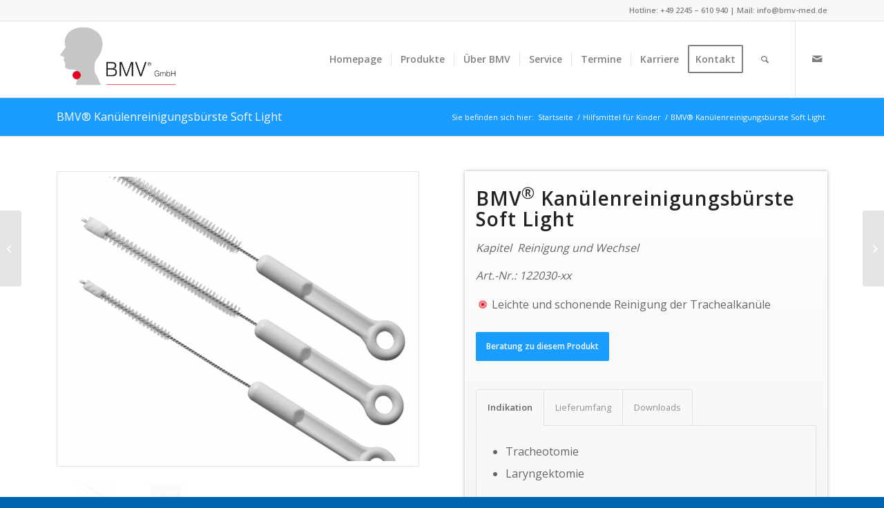

--- FILE ---
content_type: text/html; charset=UTF-8
request_url: https://www.bmv-med.de/produkt/bmv-kanuelenreinigungsbuerste-soft-light/
body_size: 32705
content:
<!DOCTYPE html>
<html lang="de" class="html_stretched responsive av-preloader-disabled av-default-lightbox  html_header_top html_logo_left html_main_nav_header html_menu_right html_custom html_header_sticky html_header_shrinking_disabled html_header_topbar_active html_mobile_menu_tablet html_header_searchicon html_content_align_center html_header_unstick_top html_header_stretch_disabled html_av-overlay-side html_av-overlay-side-classic html_av-submenu-noclone html_entry_id_4749 av-cookies-no-cookie-consent av-no-preview html_text_menu_active ">
<head>
<meta charset="UTF-8" />
<meta name="robots" content="index, follow" />


<!-- mobile setting -->
<meta name="viewport" content="width=device-width, initial-scale=1">

<!-- Scripts/CSS and wp_head hook -->
<title>BMV® Kanülenreinigungsbürste Soft Light &#8211; BMV Bender Medical Vertrieb GmbH</title>
<script>window.koko_analytics = {"url":"https:\/\/www.bmv-med.de\/koko-analytics-collect.php","post_id":4749,"use_cookie":1,"cookie_path":"\/","dnt":true};</script><meta name='robots' content='max-image-preview:large' />
<style type="text/css">@font-face { font-family: 'star'; src: url('https://www.bmv-med.de/wp-content/plugins/woocommerce/assets/fonts/star.eot'); src: url('https://www.bmv-med.de/wp-content/plugins/woocommerce/assets/fonts/star.eot?#iefix') format('embedded-opentype'), 	  url('https://www.bmv-med.de/wp-content/plugins/woocommerce/assets/fonts/star.woff') format('woff'), 	  url('https://www.bmv-med.de/wp-content/plugins/woocommerce/assets/fonts/star.ttf') format('truetype'), 	  url('https://www.bmv-med.de/wp-content/plugins/woocommerce/assets/fonts/star.svg#star') format('svg'); font-weight: normal; font-style: normal;  } @font-face { font-family: 'WooCommerce'; src: url('https://www.bmv-med.de/wp-content/plugins/woocommerce/assets/fonts/WooCommerce.eot'); src: url('https://www.bmv-med.de/wp-content/plugins/woocommerce/assets/fonts/WooCommerce.eot?#iefix') format('embedded-opentype'), 	  url('https://www.bmv-med.de/wp-content/plugins/woocommerce/assets/fonts/WooCommerce.woff') format('woff'), 	  url('https://www.bmv-med.de/wp-content/plugins/woocommerce/assets/fonts/WooCommerce.ttf') format('truetype'), 	  url('https://www.bmv-med.de/wp-content/plugins/woocommerce/assets/fonts/WooCommerce.svg#WooCommerce') format('svg'); font-weight: normal; font-style: normal;  } </style><link rel='dns-prefetch' href='//www.bmv-med.de' />
<link rel="alternate" type="application/rss+xml" title="BMV Bender Medical Vertrieb GmbH &raquo; Feed" href="https://www.bmv-med.de/feed/" />
<link rel="alternate" type="application/rss+xml" title="BMV Bender Medical Vertrieb GmbH &raquo; Kommentar-Feed" href="https://www.bmv-med.de/comments/feed/" />
<link rel="preload" href="https://www.bmv-med.de/wp-content/8d1e7d9f129150773fe50d43eecd1a45.js?ver=2ccc2f627c37ea15111c2e15187d2c21" as="script" />
<link rel="preload" href="https://www.bmv-med.de/wp-content/1e6b1be99927ca6a7a1d8dbe8409953e.js?ver=dd98b3e48c301ec8707d65cf40c1a652" as="script" />
<link rel="preload" href="https://www.bmv-med.de/wp-content/plugins/real-cookie-banner/public/lib/animate.css/animate.min.css?ver=4.1.1" as="style" />
<script type="text/javascript" defer src="https://www.bmv-med.de/wp-content/8d1e7d9f129150773fe50d43eecd1a45.js?ver=2ccc2f627c37ea15111c2e15187d2c21" id="real-cookie-banner-vendor-real-cookie-banner-banner-js"></script>
<script type="application/json" data-skip-moving="true" data-no-defer nitro-exclude data-alt-type="application/ld+json" data-dont-merge id="a7524080c6f0fbcfc4e690fa86ec6294f1-js-extra">{"slug":"real-cookie-banner","textDomain":"real-cookie-banner","version":"3.13.3","restUrl":"https:\/\/www.bmv-med.de\/wp-json\/real-cookie-banner\/v1\/","restNamespace":"real-cookie-banner\/v1","restPathObfuscateOffset":"fad9a9d4ffadd8c01e74dd04b2e91524","restRoot":"https:\/\/www.bmv-med.de\/wp-json\/","restQuery":{"_v":"3.13.3","_locale":"user"},"restNonce":"12a40d341c","restRecreateNonceEndpoint":"https:\/\/www.bmv-med.de\/wp-admin\/admin-ajax.php?action=rest-nonce","publicUrl":"https:\/\/www.bmv-med.de\/wp-content\/plugins\/real-cookie-banner\/public\/","chunkFolder":"dist","chunksLanguageFolder":"https:\/\/www.bmv-med.de\/wp-content\/plugins\/real-cookie-banner\/languages","chunks":{"chunk-config-tab-blocker.lite.js":["de_DE-83d48f038e1cf6148175589160cda67e","de_DE-f3fcf9c7b6337a888377b3e3597480a5","de_DE-c334cb68401b6dd1377f2319e85b7217"],"chunk-config-tab-blocker.pro.js":["de_DE-ddf5ae983675e7b6eec2afc2d53654a2","de_DE-3a3b30d579f8ab341e490ceed0c58154","de_DE-4f76e19e02d79cbffe021f52eabc364f"],"chunk-config-tab-consent.lite.js":["de_DE-3823d7521a3fc2857511061e0d660408"],"chunk-config-tab-consent.pro.js":["de_DE-9cb9ecf8c1e8ce14036b5f3a5e19f098","de_DE-3a3b30d579f8ab341e490ceed0c58154","de_DE-d4b21727148c9f79fc0be49f47d3800f"],"chunk-config-tab-cookies.lite.js":["de_DE-1a51b37d0ef409906245c7ed80d76040","de_DE-f3fcf9c7b6337a888377b3e3597480a5","de_DE-c334cb68401b6dd1377f2319e85b7217"],"chunk-config-tab-cookies.pro.js":["de_DE-572ee75deed92e7a74abba4b86604687","de_DE-3a3b30d579f8ab341e490ceed0c58154","de_DE-4f76e19e02d79cbffe021f52eabc364f"],"chunk-config-tab-dashboard.lite.js":["de_DE-f843c51245ecd2b389746275b3da66b6"],"chunk-config-tab-dashboard.pro.js":["de_DE-ae5ae8f925f0409361cfe395645ac077"],"chunk-config-tab-import.lite.js":["de_DE-66df94240f04843e5a208823e466a850"],"chunk-config-tab-import.pro.js":["de_DE-e5fee6b51986d4ff7a051d6f6a7b076a"],"chunk-config-tab-licensing.lite.js":["de_DE-e01f803e4093b19d6787901b9591b5a6"],"chunk-config-tab-licensing.pro.js":["de_DE-4918ea9704f47c2055904e4104d4ffba"],"chunk-config-tab-scanner.lite.js":["de_DE-b10b39f1099ef599835c729334e38429"],"chunk-config-tab-scanner.pro.js":["de_DE-752a1502ab4f0bebfa2ad50c68ef571f"],"chunk-config-tab-settings.lite.js":["de_DE-37978e0b06b4eb18b16164a2d9c93a2c"],"chunk-config-tab-settings.pro.js":["de_DE-e59d3dcc762e276255c8989fbd1f80e3"],"chunk-config-tab-tcf.lite.js":["de_DE-4f658bdbf0aa370053460bc9e3cd1f69","de_DE-f3fcf9c7b6337a888377b3e3597480a5"],"chunk-config-tab-tcf.pro.js":["de_DE-e1e83d5b8a28f1f91f63b9de2a8b181a","de_DE-3a3b30d579f8ab341e490ceed0c58154","de_DE-d4b21727148c9f79fc0be49f47d3800f"]},"others":{"customizeValuesBanner":{"layout":{"type":"dialog","dialogMaxWidth":510,"dialogPosition":"middleCenter","dialogMargin":[0,0,0,0],"bannerPosition":"bottom","bannerMaxWidth":1024,"dialogBorderRadius":3,"borderRadius":5,"animationIn":"slideInUp","animationInDuration":500,"animationInOnlyMobile":true,"animationOut":"none","animationOutDuration":500,"animationOutOnlyMobile":true,"overlay":true,"overlayBg":"#000000","overlayBgAlpha":38,"overlayBlur":2},"decision":{"acceptAll":"button","acceptEssentials":"button","showCloseIcon":false,"acceptIndividual":"link","buttonOrder":"all,essential,save,individual","showGroups":true,"groupsFirstView":false,"saveButton":"always"},"design":{"bg":"#ffffff","textAlign":"center","linkTextDecoration":"underline","borderWidth":0,"borderColor":"#ffffff","fontSize":13,"fontColor":"#2b2b2b","fontInheritFamily":true,"fontFamily":"Arial, Helvetica, sans-serif","fontWeight":"normal","boxShadowEnabled":true,"boxShadowOffsetX":0,"boxShadowOffsetY":5,"boxShadowBlurRadius":13,"boxShadowSpreadRadius":0,"boxShadowColor":"#000000","boxShadowColorAlpha":20},"headerDesign":{"inheritBg":true,"bg":"#f4f4f4","inheritTextAlign":true,"textAlign":"center","padding":[17,20,15,20],"logo":"https:\/\/www.bmv-med.de\/wp-content\/uploads\/2020\/07\/bmv_gif_2.gif","logoRetina":"","logoMaxHeight":106,"logoPosition":"above","logoMargin":[5,15,5,15],"fontSize":20,"fontColor":"#2b2b2b","fontInheritFamily":true,"fontFamily":"Arial, Helvetica, sans-serif","fontWeight":"normal","borderWidth":1,"borderColor":"#efefef","logoFitDim":[180.97560975609755,106]},"bodyDesign":{"padding":[15,20,10,20],"descriptionInheritFontSize":true,"descriptionFontSize":13,"dottedGroupsInheritFontSize":true,"dottedGroupsFontSize":13,"dottedGroupsBulletColor":"#15779b","teachingsInheritTextAlign":true,"teachingsTextAlign":"center","teachingsSeparatorActive":true,"teachingsSeparatorWidth":50,"teachingsSeparatorHeight":1,"teachingsSeparatorColor":"#15779b","teachingsInheritFontSize":false,"teachingsFontSize":12,"teachingsInheritFontColor":false,"teachingsFontColor":"#7c7c7c","acceptAllOneRowLayout":false,"acceptAllPadding":[10,10,10,10],"acceptAllBg":"#15779b","acceptAllTextAlign":"center","acceptAllFontSize":18,"acceptAllFontColor":"#ffffff","acceptAllFontWeight":"normal","acceptAllBorderWidth":0,"acceptAllBorderColor":"#000000","acceptAllHoverBg":"#11607d","acceptAllHoverFontColor":"#ffffff","acceptAllHoverBorderColor":"#000000","acceptEssentialsUseAcceptAll":false,"acceptEssentialsButtonType":"","acceptEssentialsPadding":[10,10,10,10],"acceptEssentialsBg":"#efefef","acceptEssentialsTextAlign":"center","acceptEssentialsFontSize":16,"acceptEssentialsFontColor":"#0a0a0a","acceptEssentialsFontWeight":"normal","acceptEssentialsBorderWidth":0,"acceptEssentialsBorderColor":"#000000","acceptEssentialsHoverBg":"#e8e8e8","acceptEssentialsHoverFontColor":"#000000","acceptEssentialsHoverBorderColor":"#000000","acceptIndividualPadding":[0,5,0,5],"acceptIndividualBg":"#ffffff","acceptIndividualTextAlign":"center","acceptIndividualFontSize":14,"acceptIndividualFontColor":"#7c7c7c","acceptIndividualFontWeight":"normal","acceptIndividualBorderWidth":0,"acceptIndividualBorderColor":"#000000","acceptIndividualHoverBg":"#ffffff","acceptIndividualHoverFontColor":"#2b2b2b","acceptIndividualHoverBorderColor":"#000000"},"footerDesign":{"poweredByLink":true,"inheritBg":false,"bg":"#fcfcfc","inheritTextAlign":true,"textAlign":"center","padding":[10,20,15,20],"fontSize":14,"fontColor":"#7c7c7c","fontInheritFamily":true,"fontFamily":"Arial, Helvetica, sans-serif","fontWeight":"normal","hoverFontColor":"#2b2b2b","borderWidth":1,"borderColor":"#efefef","languageSwitcher":"flags"},"texts":{"headline":"Privatsph\u00e4re-Einstellungen","description":"Wir verwenden Cookies und \u00e4hnliche Technologien auf unserer Website und verarbeiten personenbezogene Daten (z.B. deine IP-Adresse) \u00fcber dich. Wir teilen diese Daten auch mit Dritten. Die Datenverarbeitung kann mit deiner Einwilligung oder auf Basis eines berechtigten Interesses erfolgen, dem du in den individuellen Privatsph\u00e4re-Einstellungen widersprechen kannst. Du hast das Recht, nur in essenzielle Services einzuwilligen und deine Einwilligung in der Datenschutzerkl\u00e4rung zu einem sp\u00e4teren Zeitpunkt zu \u00e4ndern oder zu widerrufen.","acceptAll":"Alle akzeptieren","acceptEssentials":"Weiter ohne Einwilligung","acceptIndividual":"Individuelle Privatsph\u00e4re-Einstellungen","poweredBy":"0","dataProcessingInUnsafeCountries":"Einige Dienste verarbeiten personenbezogene Daten in unsicheren Drittl\u00e4ndern. Indem du in die Nutzung dieser Services einwilligst, erkl\u00e4rst du dich auch mit der Verarbeitung deiner Daten in diesen unsicheren Drittl\u00e4ndern gem\u00e4\u00df {{legalBasis}} einverstanden. Dies birgt das Risiko, dass deine Daten von Beh\u00f6rden zu Kontroll- und \u00dcberwachungszwecken verarbeitet werden, m\u00f6glicherweise ohne die M\u00f6glichkeit eines Rechtsbehelfs.","ageNoticeBanner":"Du bist unter {{minAge}} Jahre alt? Dann kannst du nicht in optionale Services einwilligen. Du kannst deine Eltern oder Erziehungsberechtigten bitten, mit dir in diese Services einzuwilligen.","ageNoticeBlocker":"Du bist unter {{minAge}} Jahre alt? Leider darfst du diesem Service nicht selbst zustimmen, um diese Inhalte zu sehen. Bitte deine Eltern oder Erziehungsberechtigten, dem Service mit dir zuzustimmen!","listServicesNotice":"Wenn du alle Services akzeptierst, erlaubst du, dass {{services}} geladen werden. Diese sind nach ihrem Zweck in Gruppen {{serviceGroups}} unterteilt (Zugeh\u00f6rigkeit durch hochgestellte Zahlen gekennzeichnet).","listServicesLegitimateInterestNotice":"Au\u00dferdem werden die {{services}} auf der Grundlage eines berechtigten Interesses geladen.","consentForwardingExternalHosts":"Deine Einwilligung gilt auch auf {{websites}}.","blockerHeadline":"{{name}} aufgrund von Privatsph\u00e4re-Einstellungen blockiert","blockerLinkShowMissing":"Zeige alle Services, denen du noch zustimmen musst","blockerLoadButton":"Erforderliche Services akzeptieren und Inhalte laden","blockerAcceptInfo":"Wenn du die blockierten Inhalte l\u00e4dst, werden deine Datenschutzeinstellungen angepasst. Inhalte aus diesem Service werden in Zukunft nicht mehr blockiert. Du hast das Recht, deine Entscheidung jederzeit zu widerrufen oder zu \u00e4ndern."},"individualLayout":{"inheritDialogMaxWidth":false,"dialogMaxWidth":970,"inheritBannerMaxWidth":true,"bannerMaxWidth":1980,"descriptionTextAlign":"left"},"group":{"checkboxBg":"#f0f0f0","checkboxBorderWidth":1,"checkboxBorderColor":"#d2d2d2","checkboxActiveColor":"#ffffff","checkboxActiveBg":"#15779b","checkboxActiveBorderColor":"#11607d","groupInheritBg":true,"groupBg":"#f4f4f4","groupPadding":[15,15,15,15],"groupSpacing":10,"groupBorderRadius":5,"groupBorderWidth":1,"groupBorderColor":"#f4f4f4","headlineFontSize":16,"headlineFontWeight":"normal","headlineFontColor":"#2b2b2b","descriptionFontSize":14,"descriptionFontColor":"#7c7c7c","linkColor":"#7c7c7c","linkHoverColor":"#2b2b2b"},"saveButton":{"useAcceptAll":false,"type":"button","padding":[10,10,10,10],"bg":"#efefef","textAlign":"center","fontSize":16,"fontColor":"#0a0a0a","fontWeight":"normal","borderWidth":0,"borderColor":"#000000","hoverBg":"#e8e8e8","hoverFontColor":"#000000","hoverBorderColor":"#000000"},"individualTexts":{"headline":"Individuelle Privatsph\u00e4re-Einstellungen","description":"Wir verwenden Cookies und \u00e4hnliche Technologien auf unserer Website und verarbeiten personenbezogene Daten (z.B. deine IP-Adresse) \u00fcber dich. Wir teilen diese Daten auch mit Dritten. Die Datenverarbeitung kann mit deiner Einwilligung oder auf der Grundlage eines berechtigten Interesses erfolgen, dem du widersprechen kannst. Du hast das Recht, nur in essenzielle Services einzuwilligen und deine Einwilligung zu einem sp\u00e4teren Zeitpunkt in der Datenschutzerkl\u00e4rung zu \u00e4ndern oder zu widerrufen. Nachfolgend findest du eine \u00dcbersicht \u00fcber alle Services, die von dieser Website genutzt werden. Du kannst detaillierte Informationen zu jedem Service einsehen und diesen einzeln zustimmen oder von deinem Widerspruchsrecht Gebrauch machen.","save":"Individuelle Auswahlen speichern","showMore":"Service-Informationen anzeigen","hideMore":"Service-Informationen ausblenden","postamble":""},"mobile":{"enabled":true,"maxHeight":400,"hideHeader":false,"alignment":"bottom","scalePercent":90,"scalePercentVertical":-50},"customCss":{"css":"","antiAdBlocker":"y"}},"isPro":false,"showProHints":false,"proUrl":"https:\/\/devowl.io\/de\/go\/real-cookie-banner?source=rcb-lite","showLiteNotice":true,"languageSwitcher":[],"hasDynamicPreDecisions":false,"isLicensed":true,"isDevLicense":false,"multilingualSkipHTMLForTag":"","isCurrentlyInTranslationEditorPreview":false,"defaultLanguage":"","currentLanguage":"","activeLanguages":[],"context":"","userConsentCookieName":"real_cookie_banner-blog:1","revisionHash":"ad9adca81ac4a85adff1671251d56d9c","iso3166OneAlpha2":{"AF":"Afghanistan","AL":"Albanien","DZ":"Algerien","AS":"Amerikanisch-Samoa","AD":"Andorra","AO":"Angola","AI":"Anguilla","AQ":"Antarktis","AG":"Antigua und Barbuda","AR":"Argentinien","AM":"Armenien","AW":"Aruba","AZ":"Aserbaidschan","AU":"Australien","BS":"Bahamas","BH":"Bahrain","BD":"Bangladesch","BB":"Barbados","BY":"Belarus","BE":"Belgien","BZ":"Belize","BJ":"Benin","BM":"Bermuda","BT":"Bhutan","BO":"Bolivien","BA":"Bosnien und Herzegowina","BW":"Botswana","BV":"Bouvetinsel","BR":"Brasilien","IO":"Britisches Territorium im Indischen Ozean","BN":"Brunei Darussalam","BG":"Bulgarien","BF":"Burkina Faso","BI":"Burundi","CL":"Chile","CN":"China","CK":"Cookinseln","CR":"Costa Rica","DE":"Deutschland","LA":"Die Laotische Demokratische Volksrepublik","DM":"Dominica","DO":"Dominikanische Republik","DJ":"Dschibuti","DK":"D\u00e4nemark","EC":"Ecuador","SV":"El Salvador","ER":"Eritrea","EE":"Estland","FK":"Falklandinseln (Malwinen)","FJ":"Fidschi","FI":"Finnland","FR":"Frankreich","GF":"Franz\u00f6sisch-Guayana","PF":"Franz\u00f6sisch-Polynesien","TF":"Franz\u00f6sische S\u00fcd- und Antarktisgebiete","FO":"F\u00e4r\u00f6er Inseln","FM":"F\u00f6derierte Staaten von Mikronesien","GA":"Gabun","GM":"Gambia","GE":"Georgien","GH":"Ghana","GI":"Gibraltar","GD":"Grenada","GR":"Griechenland","GL":"Gr\u00f6nland","GP":"Guadeloupe","GU":"Guam","GT":"Guatemala","GG":"Guernsey","GN":"Guinea","GW":"Guinea-Bissau","GY":"Guyana","HT":"Haiti","HM":"Heard und die McDonaldinseln","VA":"Heiliger Stuhl (Staat Vatikanstadt)","HN":"Honduras","HK":"Hong Kong","IN":"Indien","ID":"Indonesien","IQ":"Irak","IE":"Irland","IR":"Islamische Republik Iran","IS":"Island","IM":"Isle of Man","IL":"Israel","IT":"Italien","JM":"Jamaika","JP":"Japan","YE":"Jemen","JE":"Jersey","JO":"Jordanien","VG":"Jungferninseln, Britisch","VI":"Jungferninseln, U.S.","KY":"Kaimaninseln","KH":"Kambodscha","CM":"Kamerun","CA":"Kanada","CV":"Kap Verde","KZ":"Kasachstan","QA":"Katar","KE":"Kenia","KG":"Kirgisistan","KI":"Kiribati","UM":"Kleinere Inselbesitzungen der Vereinigten Staaten","CC":"Kokosinseln","CO":"Kolumbien","KM":"Komoren","CG":"Kongo","CD":"Kongo, Demokratische Republik","KR":"Korea","HR":"Kroatien","CU":"Kuba","KW":"Kuwait","LS":"Lesotho","LV":"Lettland","LB":"Libanon","LR":"Liberia","LY":"Libysch-Arabische Dschamahirija","LI":"Liechtenstein","LT":"Litauen","LU":"Luxemburg","MO":"Macao","MG":"Madagaskar","MW":"Malawi","MY":"Malaysia","MV":"Malediven","ML":"Mali","MT":"Malta","MA":"Marokko","MH":"Marshallinseln","MQ":"Martinique","MR":"Mauretanien","MU":"Mauritius","YT":"Mayotte","MK":"Mazedonien","MX":"Mexiko","MD":"Moldawien","MC":"Monaco","MN":"Mongolei","ME":"Montenegro","MS":"Montserrat","MZ":"Mosambik","MM":"Myanmar","NA":"Namibia","NR":"Nauru","NP":"Nepal","NC":"Neukaledonien","NZ":"Neuseeland","NI":"Nicaragua","NL":"Niederlande","AN":"Niederl\u00e4ndische Antillen","NE":"Niger","NG":"Nigeria","NU":"Niue","KP":"Nordkorea","NF":"Norfolkinsel","NO":"Norwegen","MP":"N\u00f6rdliche Marianen","OM":"Oman","PK":"Pakistan","PW":"Palau","PS":"Pal\u00e4stinensisches Gebiet, besetzt","PA":"Panama","PG":"Papua-Neuguinea","PY":"Paraguay","PE":"Peru","PH":"Philippinen","PN":"Pitcairn","PL":"Polen","PT":"Portugal","PR":"Puerto Rico","CI":"Republik C\u00f4te d'Ivoire","RW":"Ruanda","RO":"Rum\u00e4nien","RU":"Russische F\u00f6deration","RE":"R\u00e9union","BL":"Saint Barth\u00e9l\u00e9my","PM":"Saint Pierre und Miquelo","SB":"Salomonen","ZM":"Sambia","WS":"Samoa","SM":"San Marino","SH":"Sankt Helena","MF":"Sankt Martin","SA":"Saudi-Arabien","SE":"Schweden","CH":"Schweiz","SN":"Senegal","RS":"Serbien","SC":"Seychellen","SL":"Sierra Leone","ZW":"Simbabwe","SG":"Singapur","SK":"Slowakei","SI":"Slowenien","SO":"Somalia","ES":"Spanien","LK":"Sri Lanka","KN":"St. Kitts und Nevis","LC":"St. Lucia","VC":"St. Vincent und Grenadinen","SD":"Sudan","SR":"Surinam","SJ":"Svalbard und Jan Mayen","SZ":"Swasiland","SY":"Syrische Arabische Republik","ST":"S\u00e3o Tom\u00e9 und Pr\u00edncipe","ZA":"S\u00fcdafrika","GS":"S\u00fcdgeorgien und die S\u00fcdlichen Sandwichinseln","TJ":"Tadschikistan","TW":"Taiwan","TZ":"Tansania","TH":"Thailand","TL":"Timor-Leste","TG":"Togo","TK":"Tokelau","TO":"Tonga","TT":"Trinidad und Tobago","TD":"Tschad","CZ":"Tschechische Republik","TN":"Tunesien","TM":"Turkmenistan","TC":"Turks- und Caicosinseln","TV":"Tuvalu","TR":"T\u00fcrkei","UG":"Uganda","UA":"Ukraine","HU":"Ungarn","UY":"Uruguay","UZ":"Usbekistan","VU":"Vanuatu","VE":"Venezuela","AE":"Vereinigte Arabische Emirate","US":"Vereinigte Staaten","GB":"Vereinigtes K\u00f6nigreich","VN":"Vietnam","WF":"Wallis und Futuna","CX":"Weihnachtsinsel","EH":"Westsahara","CF":"Zentralafrikanische Republik","CY":"Zypern","EG":"\u00c4gypten","GQ":"\u00c4quatorialguinea","ET":"\u00c4thiopien","AX":"\u00c5land Inseln","AT":"\u00d6sterreich"},"isTcf":false,"isPreventPreDecision":false,"isAcceptAllForBots":true,"isRespectDoNotTrack":false,"isDataProcessingInUnsafeCountries":false,"dataProcessingInUnsafeCountriesSafeCountries":["GDPR","ADEQUACY"],"isAgeNotice":false,"ageNoticeAgeLimit":16,"isListServicesNotice":false,"setCookiesViaManager":"none","territorialLegalBasis":["gdpr-eprivacy"],"essentialGroup":"essenziell","groups":[{"id":106,"name":"Essenziell","slug":"essenziell","description":"Essenzielle Services sind f\u00fcr die grundlegende Funktionalit\u00e4t der Website erforderlich. Sie enthalten nur technisch notwendige Services. Diesen Services kann nicht widersprochen werden.","items":[{"id":4710,"name":"Real Cookie Banner","purpose":"Real Cookie Banner bittet Website-Besucher um die Einwilligung zum Setzen von Cookies und zur Verarbeitung personenbezogener Daten. Dazu wird jedem Website-Besucher eine UUID (pseudonyme Identifikation des Nutzers) zugewiesen, die bis zum Ablauf des Cookies zur Speicherung der Einwilligung g\u00fcltig ist. Cookies werden dazu verwendet, um zu testen, ob Cookies gesetzt werden k\u00f6nnen, um Referenz auf die dokumentierte Einwilligung zu speichern, um zu speichern, in welche Services aus welchen Service-Gruppen der Besucher eingewilligt hat, und, falls Einwilligung nach dem Transparency & Consent Framework (TCF) eingeholt werden, um die Einwilligungen in TCF Partner, Zwecke, besondere Zwecke, Funktionen und besondere Funktionen zu speichern. Im Rahmen der Darlegungspflicht nach DSGVO wird die erhobene Einwilligung vollumf\u00e4nglich dokumentiert. Dazu z\u00e4hlt neben den Services und Service-Gruppen, in welche der Besucher eingewilligt hat, und falls Einwilligung nach dem TCF Standard eingeholt werden, in welche TCF Partner, Zwecke und Funktionen der Besucher eingewilligt hat, alle Einstellungen des Cookie Banners zum Zeitpunkt der Einwilligung als auch die technischen Umst\u00e4nde (z.B. Gr\u00f6\u00dfe des Sichtbereichs bei der Einwilligung) und die Nutzerinteraktionen (z.B. Klick auf Buttons), die zur Einwilligung gef\u00fchrt haben. Die Einwilligung wird pro Sprache einmal erhoben.","providerContact":{"phone":"","email":"","link":""},"isProviderCurrentWebsite":true,"provider":"BMV Bender Medical Vertrieb GmbH","uniqueName":"real-cookie-banner","isEmbeddingOnlyExternalResources":false,"legalBasis":"legal-requirement","dataProcessingInCountries":[],"dataProcessingInCountriesSpecialTreatments":[],"technicalDefinitions":[{"type":"http","name":"real_cookie_banner*","host":".bmv-med.de","duration":365,"durationUnit":"d","isSessionDuration":false},{"type":"http","name":"real_cookie_banner*-tcf","host":".bmv-med.de","duration":365,"durationUnit":"d","isSessionDuration":false},{"type":"http","name":"real_cookie_banner-test","host":".bmv-med.de","duration":365,"durationUnit":"d","isSessionDuration":false}],"codeDynamics":[],"providerPrivacyPolicyUrl":"https:\/\/www.bmv-med.de\/?page_id=3","providerLegalNoticeUrl":"","tagManagerOptInEventName":"","tagManagerOptOutEventName":"","codeOptIn":"","executeCodeOptInWhenNoTagManagerConsentIsGiven":false,"codeOptOut":"","executeCodeOptOutWhenNoTagManagerConsentIsGiven":false,"deleteTechnicalDefinitionsAfterOptOut":false,"codeOnPageLoad":"","presetId":"real-cookie-banner"}]},{"id":107,"name":"Funktional","slug":"funktional","description":"Funktionale Services sind notwendig, um \u00fcber die wesentliche Funktionalit\u00e4t der Website hinausgehende Features wie h\u00fcbschere Schriftarten, Videowiedergabe oder interaktive Web 2.0-Features bereitzustellen. Inhalte von z.B. Video- und Social Media-Plattformen sind standardm\u00e4\u00dfig gesperrt und k\u00f6nnen zugestimmt werden. Wenn dem Service zugestimmt wird, werden diese Inhalte automatisch ohne weitere manuelle Einwilligung geladen.","items":[{"id":4715,"name":"Gravatar (Avatar images)","purpose":"Gravatar ist ein Dienst, bei dem Personen ihre E-Mail-Adresse mit einem Avatar-Bild verkn\u00fcpfen k\u00f6nnen, dass beispielsweise im Kommentarbereich geladen wird. Auf dem Client des Nutzers werden keine Cookies im technischen Sinne gesetzt, aber es werden technische und pers\u00f6nliche Daten wie z.B. die IP-Adresse vom Client zum Server des Diensteanbieters \u00fcbertragen, um die Nutzung des Dienstes zu erm\u00f6glichen.","providerContact":{"phone":"","email":"","link":""},"isProviderCurrentWebsite":false,"provider":"Automattic Inc.","uniqueName":"gravatar-avatar-images","isEmbeddingOnlyExternalResources":true,"legalBasis":"consent","dataProcessingInCountries":["US"],"dataProcessingInCountriesSpecialTreatments":[],"technicalDefinitions":[{"type":"http","name":"","host":"","durationUnit":"y","isSessionDuration":false,"duration":0}],"codeDynamics":[],"providerPrivacyPolicyUrl":"https:\/\/automattic.com\/privacy\/","providerLegalNoticeUrl":"","tagManagerOptInEventName":"","tagManagerOptOutEventName":"","codeOptIn":"","executeCodeOptInWhenNoTagManagerConsentIsGiven":false,"codeOptOut":"","executeCodeOptOutWhenNoTagManagerConsentIsGiven":false,"deleteTechnicalDefinitionsAfterOptOut":false,"codeOnPageLoad":"","presetId":"gravatar-avatar-images"},{"id":4713,"name":"Emojis","purpose":"WordPress Emoji ist ein Emoji-Set, das von wordpress.org geladen wird. Es werden keine Cookies im technischen Sinne auf dem Client des Nutzers gesetzt, jedoch werden technische und personenbezogene Daten wie die IP-Adresse vom Client an den Server des Dienstanbieters \u00fcbertragen, um die Nutzung des Dienstes zu erm\u00f6glichen.","providerContact":{"phone":"","email":"","link":""},"isProviderCurrentWebsite":false,"provider":"WordPress.org","uniqueName":"wordpress-emojis","isEmbeddingOnlyExternalResources":true,"legalBasis":"consent","dataProcessingInCountries":["US"],"dataProcessingInCountriesSpecialTreatments":[],"technicalDefinitions":[{"type":"http","name":"","host":"","durationUnit":"y","isSessionDuration":false,"duration":0}],"codeDynamics":[],"providerPrivacyPolicyUrl":"https:\/\/de.wordpress.org\/about\/privacy\/","providerLegalNoticeUrl":"","tagManagerOptInEventName":"","tagManagerOptOutEventName":"","codeOptIn":"","executeCodeOptInWhenNoTagManagerConsentIsGiven":false,"codeOptOut":"","executeCodeOptOutWhenNoTagManagerConsentIsGiven":false,"deleteTechnicalDefinitionsAfterOptOut":false,"codeOnPageLoad":"","presetId":"wordpress-emojis"},{"id":4711,"name":"Google Fonts","purpose":"Google Fonts ist ein Dienst, der Schriften, die nicht auf dem Client-Ger\u00e4t des Nutzers installiert sind, herunterl\u00e4dt und in die Website einbettet. Auf dem Client-Ger\u00e4t des Nutzers werden keine Cookies im technischen Sinne gesetzt, aber es werden technische und pers\u00f6nliche Daten wie z.B. die IP-Adresse vom Client an den Server des Dienstanbieters \u00fcbertragen, um die Nutzung des Dienstes zu erm\u00f6glichen.","providerContact":{"phone":"","email":"","link":""},"isProviderCurrentWebsite":false,"provider":"Google Ireland Limited","uniqueName":"google-fonts","isEmbeddingOnlyExternalResources":true,"legalBasis":"consent","dataProcessingInCountries":["US"],"dataProcessingInCountriesSpecialTreatments":[],"technicalDefinitions":[{"type":"http","name":"","host":"","durationUnit":"y","isSessionDuration":false,"duration":0}],"codeDynamics":[],"providerPrivacyPolicyUrl":"https:\/\/policies.google.com\/privacy","providerLegalNoticeUrl":"","tagManagerOptInEventName":"","tagManagerOptOutEventName":"","codeOptIn":"","executeCodeOptInWhenNoTagManagerConsentIsGiven":false,"codeOptOut":"","executeCodeOptOutWhenNoTagManagerConsentIsGiven":false,"deleteTechnicalDefinitionsAfterOptOut":false,"codeOnPageLoad":"base64-encoded:[base64]","presetId":"google-fonts"}]}],"bannerLinks":[{"id":4950,"label":"Impressum","pageType":"legalNotice","url":"https:\/\/www.bmv-med.de\/impressum\/","hideCookieBanner":true,"isTargetBlank":true}],"websiteOperator":{"address":"BMV Bender Medical Vertrieb GmbH","country":"","contactEmail":"base64-encoded:aW5mb0Byb3NpZ24uZGU=","contactPhone":"","contactFormUrl":"https:\/\/www.bmv-med.de\/produkt\/bmv-kanuelenreinigungsbuerste-soft-light\/"},"blocker":[{"id":4716,"name":"Gravatar","description":"","rules":["*gravatar.com\/avatar*"],"criteria":"services","tcfVendors":[],"services":[4715],"isVisual":false,"visualType":"default","visualMediaThumbnail":0,"visualContentType":"","isVisualDarkMode":false,"visualBlur":0,"visualDownloadThumbnail":false,"visualHeroButtonText":"","shouldForceToShowVisual":false,"presetId":"gravatar-avatar-images"},{"id":4714,"name":"WordPress Emojis","description":"","rules":["*s.w.org\/images\/core\/emoji*","window._wpemojiSettings","link[href=\"\/\/s.w.org\"]"],"criteria":"services","tcfVendors":[],"services":[4713],"isVisual":false,"visualType":"default","visualMediaThumbnail":0,"visualContentType":"","isVisualDarkMode":false,"visualBlur":0,"visualDownloadThumbnail":false,"visualHeroButtonText":"","shouldForceToShowVisual":false,"presetId":"wordpress-emojis"},{"id":4712,"name":"Google Fonts","description":"","rules":["*fonts.googleapis.com*","*ajax.googleapis.com\/ajax\/libs\/webfont\/1\/webfont.js*","*fonts.gstatic.com*"],"criteria":"services","tcfVendors":[],"services":[4711],"isVisual":false,"visualType":"default","visualMediaThumbnail":0,"visualContentType":"","isVisualDarkMode":false,"visualBlur":0,"visualDownloadThumbnail":false,"visualHeroButtonText":"","shouldForceToShowVisual":false,"presetId":"google-fonts"}],"setVisualParentIfClassOfParent":{"et_pb_video_box":1,"ast-oembed-container":1,"wpb_video_wrapper":1},"dependantVisibilityContainers":["[role=\"tabpanel\"]",".eael-tab-content-item",".wpcs_content_inner",".op3-contenttoggleitem-content",".pum-overlay","[data-elementor-type=\"popup\"]",".wp-block-ub-content-toggle-accordion-content-wrap",".w-popup-wrap",".oxy-lightbox_inner[data-inner-content=true]",".oxy-pro-accordion_body",".oxy-tab-content",".kt-accordion-panel",".vc_tta-panel-body",".mfp-hide"],"bannerDesignVersion":6,"bannerI18n":{"appropriateSafeguard":"Geeignete Garantien","standardContractualClauses":"Standardvertragsklauseln","legalBasis":"Verwendung auf gesetzlicher Grundlage von","territorialLegalBasisArticles":{"gdpr-eprivacy":{"dataProcessingInUnsafeCountries":"Art. 49 Abs. 1 lit. a DSGVO"},"dsg-switzerland":{"dataProcessingInUnsafeCountries":"Art. 17 Abs. 1 lit. a DSG (Schweiz)"}},"legitimateInterest":"Berechtigtes Interesse","legalRequirement":"Erf\u00fcllung einer rechtlichen Verpflichtung","consent":"Einwilligung","crawlerLinkAlert":"Wir haben erkannt, dass du ein Crawler\/Bot bist. Nur nat\u00fcrliche Personen d\u00fcrfen in Cookies und die Verarbeitung von personenbezogenen Daten einwilligen. Daher hat der Link f\u00fcr dich keine Funktion.","technicalCookieDefinition":"Technische Cookie-Definition","usesCookies":"Verwendete Cookies","cookieRefresh":"Cookie-Erneuerung","usesNonCookieAccess":"Verwendet Cookie-\u00e4hnliche Informationen (LocalStorage, SessionStorage, IndexDB, etc.)","host":"Host","duration":"Dauer","noExpiration":"Kein Ablauf","type":"Typ","purpose":"Zweck","headerTitlePrivacyPolicyHistory":"Privatsph\u00e4re-Einstellungen: Historie","skipToConsentChoices":"Zu Einwilligungsoptionen springen","historyLabel":"Einwilligungen anzeigen vom","historySelectNone":"Noch nicht eingewilligt","provider":"Anbieter","providerContactPhone":"Telefon","providerContactEmail":"E-Mail","providerContactLink":"Kontaktformular","providerPrivacyPolicyUrl":"Datenschutzerkl\u00e4rung","providerLegalNoticeUrl":"Impressum","dataProcessingInUnsafeCountries":"Datenverarbeitung in unsicheren Drittl\u00e4ndern","ePrivacyUSA":"US-Datenverarbeitung","durationUnit":{"s":"Sekunde(n)","m":"Minute(n)","h":"Stunde(n)","d":"Tag(e)","mo":"Monat(e)","y":"Jahr(e)","n1":{"s":"Sekunde","m":"Minute","h":"Stunde","d":"Tag","mo":"Monat","y":"Jahr"},"nx":{"s":"Sekunden","m":"Minuten","h":"Stunden","d":"Tage","mo":"Monate","y":"Jahre"}},"close":"Schlie\u00dfen","closeWithoutSaving":"Schlie\u00dfen ohne Speichern","yes":"Ja","no":"Nein","unknown":"Unbekannt","none":"Nichts","noLicense":"Keine Lizenz aktiviert - kein Produktionseinsatz!","devLicense":"Produktlizenz nicht f\u00fcr den Produktionseinsatz!","devLicenseLearnMore":"Mehr erfahren","devLicenseLink":"https:\/\/devowl.io\/de\/wissensdatenbank\/lizenz-installations-typ\/","andSeparator":" und "},"pageRequestUuid4":"a189f9d16-4e38-4aa5-bc50-6777420b3cab","pageByIdUrl":"https:\/\/www.bmv-med.de?page_id","pluginUrl":"https:\/\/devowl.io\/wordpress-real-cookie-banner\/"}}</script>
<script data-skip-moving="true" data-no-defer nitro-exclude data-alt-type="application/ld+json" data-dont-merge id="a7524080c6f0fbcfc4e690fa86ec6294f2-js-extra">var realCookieBanner = /* document.write */ JSON.parse(document.getElementById("a7524080c6f0fbcfc4e690fa86ec6294f1-js-extra").innerHTML, function (a,b){return-1<["codeOptIn","codeOptOut","codeOnPageLoad","contactEmail"].indexOf(a)&&"string"==typeof b&&b.startsWith("base64-encoded:")?window.atob(b.substr(15)):b});</script><script type="text/javascript" id="real-cookie-banner-banner-js-before">
/* <![CDATA[ */
((a,b)=>{a[b]||(a[b]={unblockSync:()=>undefined},["consentSync"].forEach(c=>a[b][c]=()=>({cookie:null,consentGiven:!1,cookieOptIn:!0})),["consent","consentAll","unblock"].forEach(c=>a[b][c]=(...d)=>new Promise(e=>a.addEventListener(b,()=>{a[b][c](...d).then(e)},{once:!0}))))})(window,"consentApi");
/* ]]> */
</script>
<script type="text/javascript" defer src="https://www.bmv-med.de/wp-content/1e6b1be99927ca6a7a1d8dbe8409953e.js?ver=dd98b3e48c301ec8707d65cf40c1a652" id="real-cookie-banner-banner-js"></script>
<link rel='stylesheet' id='animate-css-css' href='https://www.bmv-med.de/wp-content/plugins/real-cookie-banner/public/lib/animate.css/animate.min.css?ver=4.1.1' type='text/css' media='all' />

<!-- google webfont font replacement -->

			<script consent-required="4711" consent-by="services" consent-id="4712" consent-original-type-_="text/javascript" type="application/consent" consent-inline="

				(function() {
					
					/*	check if webfonts are disabled by user setting via cookie - or user must opt in.	*/
					var html = document.getElementsByTagName(&#039;html&#039;)[0];
					var cookie_check = html.className.indexOf(&#039;av-cookies-needs-opt-in&#039;) &gt;= 0 || html.className.indexOf(&#039;av-cookies-can-opt-out&#039;) &gt;= 0;
					var allow_continue = true;
					var silent_accept_cookie = html.className.indexOf(&#039;av-cookies-user-silent-accept&#039;) &gt;= 0;

					if( cookie_check &amp;&amp; ! silent_accept_cookie )
					{
						if( ! document.cookie.match(/aviaCookieConsent/) || html.className.indexOf(&#039;av-cookies-session-refused&#039;) &gt;= 0 )
						{
							allow_continue = false;
						}
						else
						{
							if( ! document.cookie.match(/aviaPrivacyRefuseCookiesHideBar/) )
							{
								allow_continue = false;
							}
							else if( ! document.cookie.match(/aviaPrivacyEssentialCookiesEnabled/) )
							{
								allow_continue = false;
							}
							else if( document.cookie.match(/aviaPrivacyGoogleWebfontsDisabled/) )
							{
								allow_continue = false;
							}
						}
					}
					
					if( allow_continue )
					{
						var f = document.createElement(&#039;link&#039;);
					
						f.type 	= &#039;text/css&#039;;
						f.rel 	= &#039;stylesheet&#039;;
						f.href 	= &#039;//fonts.googleapis.com/css?family=Open+Sans:400,600&#039;;
						f.id 	= &#039;avia-google-webfont&#039;;

						document.getElementsByTagName(&#039;head&#039;)[0].appendChild(f);
					}
				})();
			
			"></script>
			<link rel='stylesheet' id='wp-block-library-css' href='https://www.bmv-med.de/wp-includes/css/dist/block-library/style.min.css?ver=6.4.7' type='text/css' media='all' />
<link rel='stylesheet' id='wc-blocks-vendors-style-css' href='https://www.bmv-med.de/wp-content/plugins/woocommerce/packages/woocommerce-blocks/build/wc-blocks-vendors-style.css?ver=8.0.0' type='text/css' media='all' />
<link rel='stylesheet' id='wc-blocks-style-css' href='https://www.bmv-med.de/wp-content/plugins/woocommerce/packages/woocommerce-blocks/build/wc-blocks-style.css?ver=8.0.0' type='text/css' media='all' />
<style id='classic-theme-styles-inline-css' type='text/css'>
/*! This file is auto-generated */
.wp-block-button__link{color:#fff;background-color:#32373c;border-radius:9999px;box-shadow:none;text-decoration:none;padding:calc(.667em + 2px) calc(1.333em + 2px);font-size:1.125em}.wp-block-file__button{background:#32373c;color:#fff;text-decoration:none}
</style>
<style id='global-styles-inline-css' type='text/css'>
body{--wp--preset--color--black: #000000;--wp--preset--color--cyan-bluish-gray: #abb8c3;--wp--preset--color--white: #ffffff;--wp--preset--color--pale-pink: #f78da7;--wp--preset--color--vivid-red: #cf2e2e;--wp--preset--color--luminous-vivid-orange: #ff6900;--wp--preset--color--luminous-vivid-amber: #fcb900;--wp--preset--color--light-green-cyan: #7bdcb5;--wp--preset--color--vivid-green-cyan: #00d084;--wp--preset--color--pale-cyan-blue: #8ed1fc;--wp--preset--color--vivid-cyan-blue: #0693e3;--wp--preset--color--vivid-purple: #9b51e0;--wp--preset--gradient--vivid-cyan-blue-to-vivid-purple: linear-gradient(135deg,rgba(6,147,227,1) 0%,rgb(155,81,224) 100%);--wp--preset--gradient--light-green-cyan-to-vivid-green-cyan: linear-gradient(135deg,rgb(122,220,180) 0%,rgb(0,208,130) 100%);--wp--preset--gradient--luminous-vivid-amber-to-luminous-vivid-orange: linear-gradient(135deg,rgba(252,185,0,1) 0%,rgba(255,105,0,1) 100%);--wp--preset--gradient--luminous-vivid-orange-to-vivid-red: linear-gradient(135deg,rgba(255,105,0,1) 0%,rgb(207,46,46) 100%);--wp--preset--gradient--very-light-gray-to-cyan-bluish-gray: linear-gradient(135deg,rgb(238,238,238) 0%,rgb(169,184,195) 100%);--wp--preset--gradient--cool-to-warm-spectrum: linear-gradient(135deg,rgb(74,234,220) 0%,rgb(151,120,209) 20%,rgb(207,42,186) 40%,rgb(238,44,130) 60%,rgb(251,105,98) 80%,rgb(254,248,76) 100%);--wp--preset--gradient--blush-light-purple: linear-gradient(135deg,rgb(255,206,236) 0%,rgb(152,150,240) 100%);--wp--preset--gradient--blush-bordeaux: linear-gradient(135deg,rgb(254,205,165) 0%,rgb(254,45,45) 50%,rgb(107,0,62) 100%);--wp--preset--gradient--luminous-dusk: linear-gradient(135deg,rgb(255,203,112) 0%,rgb(199,81,192) 50%,rgb(65,88,208) 100%);--wp--preset--gradient--pale-ocean: linear-gradient(135deg,rgb(255,245,203) 0%,rgb(182,227,212) 50%,rgb(51,167,181) 100%);--wp--preset--gradient--electric-grass: linear-gradient(135deg,rgb(202,248,128) 0%,rgb(113,206,126) 100%);--wp--preset--gradient--midnight: linear-gradient(135deg,rgb(2,3,129) 0%,rgb(40,116,252) 100%);--wp--preset--font-size--small: 13px;--wp--preset--font-size--medium: 20px;--wp--preset--font-size--large: 36px;--wp--preset--font-size--x-large: 42px;--wp--preset--spacing--20: 0.44rem;--wp--preset--spacing--30: 0.67rem;--wp--preset--spacing--40: 1rem;--wp--preset--spacing--50: 1.5rem;--wp--preset--spacing--60: 2.25rem;--wp--preset--spacing--70: 3.38rem;--wp--preset--spacing--80: 5.06rem;--wp--preset--shadow--natural: 6px 6px 9px rgba(0, 0, 0, 0.2);--wp--preset--shadow--deep: 12px 12px 50px rgba(0, 0, 0, 0.4);--wp--preset--shadow--sharp: 6px 6px 0px rgba(0, 0, 0, 0.2);--wp--preset--shadow--outlined: 6px 6px 0px -3px rgba(255, 255, 255, 1), 6px 6px rgba(0, 0, 0, 1);--wp--preset--shadow--crisp: 6px 6px 0px rgba(0, 0, 0, 1);}:where(.is-layout-flex){gap: 0.5em;}:where(.is-layout-grid){gap: 0.5em;}body .is-layout-flow > .alignleft{float: left;margin-inline-start: 0;margin-inline-end: 2em;}body .is-layout-flow > .alignright{float: right;margin-inline-start: 2em;margin-inline-end: 0;}body .is-layout-flow > .aligncenter{margin-left: auto !important;margin-right: auto !important;}body .is-layout-constrained > .alignleft{float: left;margin-inline-start: 0;margin-inline-end: 2em;}body .is-layout-constrained > .alignright{float: right;margin-inline-start: 2em;margin-inline-end: 0;}body .is-layout-constrained > .aligncenter{margin-left: auto !important;margin-right: auto !important;}body .is-layout-constrained > :where(:not(.alignleft):not(.alignright):not(.alignfull)){max-width: var(--wp--style--global--content-size);margin-left: auto !important;margin-right: auto !important;}body .is-layout-constrained > .alignwide{max-width: var(--wp--style--global--wide-size);}body .is-layout-flex{display: flex;}body .is-layout-flex{flex-wrap: wrap;align-items: center;}body .is-layout-flex > *{margin: 0;}body .is-layout-grid{display: grid;}body .is-layout-grid > *{margin: 0;}:where(.wp-block-columns.is-layout-flex){gap: 2em;}:where(.wp-block-columns.is-layout-grid){gap: 2em;}:where(.wp-block-post-template.is-layout-flex){gap: 1.25em;}:where(.wp-block-post-template.is-layout-grid){gap: 1.25em;}.has-black-color{color: var(--wp--preset--color--black) !important;}.has-cyan-bluish-gray-color{color: var(--wp--preset--color--cyan-bluish-gray) !important;}.has-white-color{color: var(--wp--preset--color--white) !important;}.has-pale-pink-color{color: var(--wp--preset--color--pale-pink) !important;}.has-vivid-red-color{color: var(--wp--preset--color--vivid-red) !important;}.has-luminous-vivid-orange-color{color: var(--wp--preset--color--luminous-vivid-orange) !important;}.has-luminous-vivid-amber-color{color: var(--wp--preset--color--luminous-vivid-amber) !important;}.has-light-green-cyan-color{color: var(--wp--preset--color--light-green-cyan) !important;}.has-vivid-green-cyan-color{color: var(--wp--preset--color--vivid-green-cyan) !important;}.has-pale-cyan-blue-color{color: var(--wp--preset--color--pale-cyan-blue) !important;}.has-vivid-cyan-blue-color{color: var(--wp--preset--color--vivid-cyan-blue) !important;}.has-vivid-purple-color{color: var(--wp--preset--color--vivid-purple) !important;}.has-black-background-color{background-color: var(--wp--preset--color--black) !important;}.has-cyan-bluish-gray-background-color{background-color: var(--wp--preset--color--cyan-bluish-gray) !important;}.has-white-background-color{background-color: var(--wp--preset--color--white) !important;}.has-pale-pink-background-color{background-color: var(--wp--preset--color--pale-pink) !important;}.has-vivid-red-background-color{background-color: var(--wp--preset--color--vivid-red) !important;}.has-luminous-vivid-orange-background-color{background-color: var(--wp--preset--color--luminous-vivid-orange) !important;}.has-luminous-vivid-amber-background-color{background-color: var(--wp--preset--color--luminous-vivid-amber) !important;}.has-light-green-cyan-background-color{background-color: var(--wp--preset--color--light-green-cyan) !important;}.has-vivid-green-cyan-background-color{background-color: var(--wp--preset--color--vivid-green-cyan) !important;}.has-pale-cyan-blue-background-color{background-color: var(--wp--preset--color--pale-cyan-blue) !important;}.has-vivid-cyan-blue-background-color{background-color: var(--wp--preset--color--vivid-cyan-blue) !important;}.has-vivid-purple-background-color{background-color: var(--wp--preset--color--vivid-purple) !important;}.has-black-border-color{border-color: var(--wp--preset--color--black) !important;}.has-cyan-bluish-gray-border-color{border-color: var(--wp--preset--color--cyan-bluish-gray) !important;}.has-white-border-color{border-color: var(--wp--preset--color--white) !important;}.has-pale-pink-border-color{border-color: var(--wp--preset--color--pale-pink) !important;}.has-vivid-red-border-color{border-color: var(--wp--preset--color--vivid-red) !important;}.has-luminous-vivid-orange-border-color{border-color: var(--wp--preset--color--luminous-vivid-orange) !important;}.has-luminous-vivid-amber-border-color{border-color: var(--wp--preset--color--luminous-vivid-amber) !important;}.has-light-green-cyan-border-color{border-color: var(--wp--preset--color--light-green-cyan) !important;}.has-vivid-green-cyan-border-color{border-color: var(--wp--preset--color--vivid-green-cyan) !important;}.has-pale-cyan-blue-border-color{border-color: var(--wp--preset--color--pale-cyan-blue) !important;}.has-vivid-cyan-blue-border-color{border-color: var(--wp--preset--color--vivid-cyan-blue) !important;}.has-vivid-purple-border-color{border-color: var(--wp--preset--color--vivid-purple) !important;}.has-vivid-cyan-blue-to-vivid-purple-gradient-background{background: var(--wp--preset--gradient--vivid-cyan-blue-to-vivid-purple) !important;}.has-light-green-cyan-to-vivid-green-cyan-gradient-background{background: var(--wp--preset--gradient--light-green-cyan-to-vivid-green-cyan) !important;}.has-luminous-vivid-amber-to-luminous-vivid-orange-gradient-background{background: var(--wp--preset--gradient--luminous-vivid-amber-to-luminous-vivid-orange) !important;}.has-luminous-vivid-orange-to-vivid-red-gradient-background{background: var(--wp--preset--gradient--luminous-vivid-orange-to-vivid-red) !important;}.has-very-light-gray-to-cyan-bluish-gray-gradient-background{background: var(--wp--preset--gradient--very-light-gray-to-cyan-bluish-gray) !important;}.has-cool-to-warm-spectrum-gradient-background{background: var(--wp--preset--gradient--cool-to-warm-spectrum) !important;}.has-blush-light-purple-gradient-background{background: var(--wp--preset--gradient--blush-light-purple) !important;}.has-blush-bordeaux-gradient-background{background: var(--wp--preset--gradient--blush-bordeaux) !important;}.has-luminous-dusk-gradient-background{background: var(--wp--preset--gradient--luminous-dusk) !important;}.has-pale-ocean-gradient-background{background: var(--wp--preset--gradient--pale-ocean) !important;}.has-electric-grass-gradient-background{background: var(--wp--preset--gradient--electric-grass) !important;}.has-midnight-gradient-background{background: var(--wp--preset--gradient--midnight) !important;}.has-small-font-size{font-size: var(--wp--preset--font-size--small) !important;}.has-medium-font-size{font-size: var(--wp--preset--font-size--medium) !important;}.has-large-font-size{font-size: var(--wp--preset--font-size--large) !important;}.has-x-large-font-size{font-size: var(--wp--preset--font-size--x-large) !important;}
.wp-block-navigation a:where(:not(.wp-element-button)){color: inherit;}
:where(.wp-block-post-template.is-layout-flex){gap: 1.25em;}:where(.wp-block-post-template.is-layout-grid){gap: 1.25em;}
:where(.wp-block-columns.is-layout-flex){gap: 2em;}:where(.wp-block-columns.is-layout-grid){gap: 2em;}
.wp-block-pullquote{font-size: 1.5em;line-height: 1.6;}
</style>
<link rel='stylesheet' id='contact-form-7-css' href='https://www.bmv-med.de/wp-content/plugins/contact-form-7/includes/css/styles.css?ver=5.6.2' type='text/css' media='all' />
<style id='contact-form-7-inline-css' type='text/css'>
.wpcf7 .wpcf7-recaptcha iframe {margin-bottom: 0;}.wpcf7 .wpcf7-recaptcha[data-align="center"] > div {margin: 0 auto;}.wpcf7 .wpcf7-recaptcha[data-align="right"] > div {margin: 0 0 0 auto;}
</style>
<style id='woocommerce-inline-inline-css' type='text/css'>
.woocommerce form .form-row .required { visibility: visible; }
</style>
<link rel='stylesheet' id='ywctm-frontend-css' href='https://www.bmv-med.de/wp-content/plugins/yith-woocommerce-catalog-mode/assets/css/frontend.min.css?ver=2.13.0' type='text/css' media='all' />
<style id='ywctm-frontend-inline-css' type='text/css'>
form.cart button.single_add_to_cart_button, form.cart .quantity, .widget.woocommerce.widget_shopping_cart{display: none !important}
</style>
<link rel='stylesheet' id='avia-merged-styles-css' href='https://www.bmv-med.de/wp-content/uploads/dynamic_avia/avia-merged-styles-f6460094df79e26770e63c8d63ad6af2---63a4ea3366b1b.css' type='text/css' media='all' />
<link rel="https://api.w.org/" href="https://www.bmv-med.de/wp-json/" /><link rel="alternate" type="application/json" href="https://www.bmv-med.de/wp-json/wp/v2/product/4749" /><link rel="EditURI" type="application/rsd+xml" title="RSD" href="https://www.bmv-med.de/xmlrpc.php?rsd" />
<meta name="generator" content="WordPress 6.4.7" />
<meta name="generator" content="WooCommerce 6.8.0" />
<link rel="canonical" href="https://www.bmv-med.de/produkt/bmv-kanuelenreinigungsbuerste-soft-light/" />
<link rel='shortlink' href='https://www.bmv-med.de/?p=4749' />
<link rel="alternate" type="application/json+oembed" href="https://www.bmv-med.de/wp-json/oembed/1.0/embed?url=https%3A%2F%2Fwww.bmv-med.de%2Fprodukt%2Fbmv-kanuelenreinigungsbuerste-soft-light%2F" />
<link rel="alternate" type="text/xml+oembed" href="https://www.bmv-med.de/wp-json/oembed/1.0/embed?url=https%3A%2F%2Fwww.bmv-med.de%2Fprodukt%2Fbmv-kanuelenreinigungsbuerste-soft-light%2F&#038;format=xml" />
<link rel="profile" href="http://gmpg.org/xfn/11" />
<link rel="alternate" type="application/rss+xml" title="BMV Bender Medical Vertrieb GmbH RSS2 Feed" href="https://www.bmv-med.de/feed/" />
<link rel="pingback" href="https://www.bmv-med.de/xmlrpc.php" />

<style type='text/css' media='screen'>
 #top #header_main > .container, #top #header_main > .container .main_menu  .av-main-nav > li > a, #top #header_main #menu-item-shop .cart_dropdown_link{ height:110px; line-height: 110px; }
 .html_top_nav_header .av-logo-container{ height:110px;  }
 .html_header_top.html_header_sticky #top #wrap_all #main{ padding-top:140px; } 
</style>
<!--[if lt IE 9]><script src="https://www.bmv-med.de/wp-content/themes/enfold/js/html5shiv.js"></script><![endif]-->
<link rel="icon" href="https://www.bmv-med.de/wp-content/uploads/2021/08/bmv_favicon.png" type="image/png">
	<noscript><style>.woocommerce-product-gallery{ opacity: 1 !important; }</style></noscript>
	<script consent-skip-blocker="1" data-skip-lazy-load="js-extra" >
(function () {
  // Web Font Loader compatibility (https://github.com/typekit/webfontloader)
  var modules = {
    typekit: "https://use.typekit.net",
    google: "https://fonts.googleapis.com/"
  };

  var load = function (config) {
    setTimeout(function () {
      var a = window.consentApi;

      // Only when blocker is active
      if (a) {
        // Iterate all modules and handle in a single `WebFont.load`
        Object.keys(modules).forEach(function (module) {
          var newConfigWithoutOtherModules = JSON.parse(
            JSON.stringify(config)
          );
          Object.keys(modules).forEach(function (toRemove) {
            if (toRemove !== module) {
              delete newConfigWithoutOtherModules[toRemove];
            }
          });

          if (newConfigWithoutOtherModules[module]) {
            a.unblock(modules[module]).then(function () {
              var originalLoad = window.WebFont.load;
              if (originalLoad !== load) {
                originalLoad(newConfigWithoutOtherModules);
              }
            });
          }
        });
      }
    }, 0);
  };

  if (!window.WebFont) {
    window.WebFont = {
      load: load
    };
  }
})();
</script><style>[consent-id]:not(.rcb-content-blocker):not([consent-transaction-complete]):not([consent-visual-use-parent^="children:"]):not([consent-confirm]){opacity:0!important;}</style><meta name="generator" content="Powered by Slider Revolution 6.5.25 - responsive, Mobile-Friendly Slider Plugin for WordPress with comfortable drag and drop interface." />

<!-- To speed up the rendering and to display the site as fast as possible to the user we include some styles and scripts for above the fold content inline -->
<script type="text/javascript">'use strict';var avia_is_mobile=!1;if(/Android|webOS|iPhone|iPad|iPod|BlackBerry|IEMobile|Opera Mini/i.test(navigator.userAgent)&&'ontouchstart' in document.documentElement){avia_is_mobile=!0;document.documentElement.className+=' avia_mobile '}
else{document.documentElement.className+=' avia_desktop '};document.documentElement.className+=' js_active ';(function(){var e=['-webkit-','-moz-','-ms-',''],n='';for(var t in e){if(e[t]+'transform' in document.documentElement.style){document.documentElement.className+=' avia_transform ';n=e[t]+'transform'};if(e[t]+'perspective' in document.documentElement.style)document.documentElement.className+=' avia_transform3d '};if(typeof document.getElementsByClassName=='function'&&typeof document.documentElement.getBoundingClientRect=='function'&&avia_is_mobile==!1){if(n&&window.innerHeight>0){setTimeout(function(){var e=0,o={},a=0,t=document.getElementsByClassName('av-parallax'),i=window.pageYOffset||document.documentElement.scrollTop;for(e=0;e<t.length;e++){t[e].style.top='0px';o=t[e].getBoundingClientRect();a=Math.ceil((window.innerHeight+i-o.top)*0.3);t[e].style[n]='translate(0px, '+a+'px)';t[e].style.top='auto';t[e].className+=' enabled-parallax '}},50)}}})();</script><script>function setREVStartSize(e){
			//window.requestAnimationFrame(function() {
				window.RSIW = window.RSIW===undefined ? window.innerWidth : window.RSIW;
				window.RSIH = window.RSIH===undefined ? window.innerHeight : window.RSIH;
				try {
					var pw = document.getElementById(e.c).parentNode.offsetWidth,
						newh;
					pw = pw===0 || isNaN(pw) || (e.l=="fullwidth" || e.layout=="fullwidth") ? window.RSIW : pw;
					e.tabw = e.tabw===undefined ? 0 : parseInt(e.tabw);
					e.thumbw = e.thumbw===undefined ? 0 : parseInt(e.thumbw);
					e.tabh = e.tabh===undefined ? 0 : parseInt(e.tabh);
					e.thumbh = e.thumbh===undefined ? 0 : parseInt(e.thumbh);
					e.tabhide = e.tabhide===undefined ? 0 : parseInt(e.tabhide);
					e.thumbhide = e.thumbhide===undefined ? 0 : parseInt(e.thumbhide);
					e.mh = e.mh===undefined || e.mh=="" || e.mh==="auto" ? 0 : parseInt(e.mh,0);
					if(e.layout==="fullscreen" || e.l==="fullscreen")
						newh = Math.max(e.mh,window.RSIH);
					else{
						e.gw = Array.isArray(e.gw) ? e.gw : [e.gw];
						for (var i in e.rl) if (e.gw[i]===undefined || e.gw[i]===0) e.gw[i] = e.gw[i-1];
						e.gh = e.el===undefined || e.el==="" || (Array.isArray(e.el) && e.el.length==0)? e.gh : e.el;
						e.gh = Array.isArray(e.gh) ? e.gh : [e.gh];
						for (var i in e.rl) if (e.gh[i]===undefined || e.gh[i]===0) e.gh[i] = e.gh[i-1];
											
						var nl = new Array(e.rl.length),
							ix = 0,
							sl;
						e.tabw = e.tabhide>=pw ? 0 : e.tabw;
						e.thumbw = e.thumbhide>=pw ? 0 : e.thumbw;
						e.tabh = e.tabhide>=pw ? 0 : e.tabh;
						e.thumbh = e.thumbhide>=pw ? 0 : e.thumbh;
						for (var i in e.rl) nl[i] = e.rl[i]<window.RSIW ? 0 : e.rl[i];
						sl = nl[0];
						for (var i in nl) if (sl>nl[i] && nl[i]>0) { sl = nl[i]; ix=i;}
						var m = pw>(e.gw[ix]+e.tabw+e.thumbw) ? 1 : (pw-(e.tabw+e.thumbw)) / (e.gw[ix]);
						newh =  (e.gh[ix] * m) + (e.tabh + e.thumbh);
					}
					var el = document.getElementById(e.c);
					if (el!==null && el) el.style.height = newh+"px";
					el = document.getElementById(e.c+"_wrapper");
					if (el!==null && el) {
						el.style.height = newh+"px";
						el.style.display = "block";
					}
				} catch(e){
					console.log("Failure at Presize of Slider:" + e)
				}
			//});
		  };</script>
<style type='text/css'>
@font-face {font-family: 'entypo-fontello'; font-weight: normal; font-style: normal; font-display: auto;
src: url('https://www.bmv-med.de/wp-content/themes/enfold/config-templatebuilder/avia-template-builder/assets/fonts/entypo-fontello.woff2') format('woff2'),
url('https://www.bmv-med.de/wp-content/themes/enfold/config-templatebuilder/avia-template-builder/assets/fonts/entypo-fontello.woff') format('woff'),
url('https://www.bmv-med.de/wp-content/themes/enfold/config-templatebuilder/avia-template-builder/assets/fonts/entypo-fontello.ttf') format('truetype'), 
url('https://www.bmv-med.de/wp-content/themes/enfold/config-templatebuilder/avia-template-builder/assets/fonts/entypo-fontello.svg#entypo-fontello') format('svg'),
url('https://www.bmv-med.de/wp-content/themes/enfold/config-templatebuilder/avia-template-builder/assets/fonts/entypo-fontello.eot'),
url('https://www.bmv-med.de/wp-content/themes/enfold/config-templatebuilder/avia-template-builder/assets/fonts/entypo-fontello.eot?#iefix') format('embedded-opentype');
} #top .avia-font-entypo-fontello, body .avia-font-entypo-fontello, html body [data-av_iconfont='entypo-fontello']:before{ font-family: 'entypo-fontello'; }
</style>

<!--
Debugging Info for Theme support: 

Theme: Enfold
Version: 4.7.6.3
Installed: enfold
AviaFramework Version: 5.0
AviaBuilder Version: 4.7.1.1
aviaElementManager Version: 1.0.1
ML:-1-PU:112-PLA:15
WP:6.4.7
Compress: CSS:all theme files - JS:all theme files
Updates: enabled - token has changed and not verified
PLAu:13
-->	
	<script type="text/javascript">
    (function(c,l,a,r,i,t,y){
        c[a]=c[a]||function(){(c[a].q=c[a].q||[]).push(arguments)};
        t=l.createElement(r);t.async=1;t.src="https://www.clarity.ms/tag/"+i;
        y=l.getElementsByTagName(r)[0];y.parentNode.insertBefore(t,y);
    })(window, document, "clarity", "script", "f22re9lj05");
</script>
	
<!-- Meta Pixel Code -->
<script>
!function(f,b,e,v,n,t,s)
{if(f.fbq)return;n=f.fbq=function(){n.callMethod?
n.callMethod.apply(n,arguments):n.queue.push(arguments)};
if(!f._fbq)f._fbq=n;n.push=n;n.loaded=!0;n.version='2.0';
n.queue=[];t=b.createElement(e);t.async=!0;
t.src=v;s=b.getElementsByTagName(e)[0];
s.parentNode.insertBefore(t,s)}(window, document,'script',
'https://connect.facebook.net/en_US/fbevents.js');
fbq('init', '713820033466421');
fbq('track', 'PageView');
</script>
<noscript><img height="1" width="1" style="display:none"
src="https://www.facebook.com/tr?id=713820033466421&ev=PageView&noscript=1"
/></noscript>
<!-- End Meta Pixel Code -->
	
	
	<!-- Google tag (gtag.js) -->
<script async src="https://www.googletagmanager.com/gtag/js?id=AW-11055462304"></script>
<script>
  window.dataLayer = window.dataLayer || [];
  function gtag(){dataLayer.push(arguments);}
  gtag('js', new Date());

  gtag('config', 'AW-11055462304');
</script>
	
	<script>
  gtag('event', 'page_view', {
    'send_to': 'AW-11055462304',
    'value': 'replace with value',
    'items': [{
      'id': 'replace with value',
      'location_id': 'replace with value',
      'google_business_vertical': 'custom'
    }]
  });
</script>

</head>




<body id="top" class="product-template-default single single-product postid-4749  rtl_columns stretched open_sans theme-enfold woocommerce woocommerce-page woocommerce-no-js av-recaptcha-enabled av-google-badge-hide" itemscope="itemscope" itemtype="https://schema.org/WebPage" >

	<div id="a189f9d16-4e38-4aa5-bc50-6777420b3cab" class="" data-bg="background-color: rgba(0, 0, 0, 0.380);" style="background-color: rgba(0, 0, 0, 0.380);  position:fixed;top:0;left:0;right:0;bottom:0;z-index:999999;pointer-events:all;display:none;filter:none;max-width:100vw;max-height:100vh;" ></div>
	<div id='wrap_all'>

	
<header id='header' class='all_colors header_color light_bg_color  av_header_top av_logo_left av_main_nav_header av_menu_right av_custom av_header_sticky av_header_shrinking_disabled av_header_stretch_disabled av_mobile_menu_tablet av_header_searchicon av_header_unstick_top av_seperator_small_border av_bottom_nav_disabled  av_alternate_logo_active'  role="banner" itemscope="itemscope" itemtype="https://schema.org/WPHeader" >

		<div id='header_meta' class='container_wrap container_wrap_meta  av_icon_active_main av_secondary_right av_extra_header_active av_phone_active_right av_entry_id_4749'>
		
			      <div class='container'>
			      <div class='phone-info '><span>Hotline: +49 2245 – 610 940 | Mail: <a href="mailto:info@bmv-med.de">info@bmv-med.de</a></span></div>			      </div>
		</div>

		<div  id='header_main' class='container_wrap container_wrap_logo'>
	
        <ul  class = 'menu-item cart_dropdown ' data-success='wurde zum Warenkorb hinzugefügt'><li class='cart_dropdown_first'><a class='cart_dropdown_link' href='https://www.bmv-med.de'><span aria-hidden='true' data-av_icon='' data-av_iconfont='entypo-fontello'></span><span class='av-cart-counter'>0</span><span class='avia_hidden_link_text'>Einkaufswagen</span></a><!--<span class='cart_subtotal'><span class="woocommerce-Price-amount amount"><bdi>0.00<span class="woocommerce-Price-currencySymbol">&euro;</span></bdi></span></span>--><div class='dropdown_widget dropdown_widget_cart'><div class='avia-arrow'></div><div class="widget_shopping_cart_content"></div></div></li></ul><div class='container av-logo-container'><div class='inner-container'><span class='logo'><a href='https://www.bmv-med.de/'><img height="100" width="300" src='https://www.bmv-med.de/wp-content/uploads/2020/10/bmv_gif_2.gif' alt='BMV Bender Medical Vertrieb GmbH' title='' /></a></span><nav class='main_menu' data-selectname='Wähle eine Seite'  role="navigation" itemscope="itemscope" itemtype="https://schema.org/SiteNavigationElement" ><div class="avia-menu av-main-nav-wrap av_menu_icon_beside"><ul id="avia-menu" class="menu av-main-nav"><li id="menu-item-3946" class="menu-item menu-item-type-post_type menu-item-object-page menu-item-home menu-item-top-level menu-item-top-level-1"><a href="https://www.bmv-med.de/" itemprop="url"><span class="avia-bullet"></span><span class="avia-menu-text">Homepage</span><span class="avia-menu-fx"><span class="avia-arrow-wrap"><span class="avia-arrow"></span></span></span></a></li>
<li id="menu-item-3900" class="menu-item menu-item-type-custom menu-item-object-custom menu-item-has-children menu-item-top-level menu-item-top-level-2"><a href="#" itemprop="url"><span class="avia-bullet"></span><span class="avia-menu-text">Produkte</span><span class="avia-menu-fx"><span class="avia-arrow-wrap"><span class="avia-arrow"></span></span></span></a>


<ul class="sub-menu">
	<li id="menu-item-3899" class="menu-item menu-item-type-taxonomy menu-item-object-product_cat"><a href="https://www.bmv-med.de/produkt-kategorie/trachealkanuelen/" itemprop="url"><span class="avia-bullet"></span><span class="avia-menu-text"><img src="/wp-content/uploads/2020/08/icon_tracheal.png" width="40px" height="40px" style="vertical-align:middle; margin-right:10px; margin-bottom:-5px;">Trachealkanülen</span></a></li>
	<li id="menu-item-3892" class="menu-item menu-item-type-taxonomy menu-item-object-product_cat"><a href="https://www.bmv-med.de/produkt-kategorie/systemkomponenten-kanuelen/" itemprop="url"><span class="avia-bullet"></span><span class="avia-menu-text"><img src="/wp-content/uploads/2020/08/icon_systemkomponenten.png" width="40px" height="40px" style="vertical-align:middle; margin-right:10px; margin-bottom:-5px;">Systemkomponenten Kanülen</span></a></li>
	<li id="menu-item-3895" class="menu-item menu-item-type-taxonomy menu-item-object-product_cat"><a href="https://www.bmv-med.de/produkt-kategorie/weaning-produktlinie/" itemprop="url"><span class="avia-bullet"></span><span class="avia-menu-text"><img src="/wp-content/uploads/2020/09/icon_weaning.png" width="40px" height="40px" style="vertical-align:middle; margin-right:10px; margin-bottom:-5px;">Weaning Produktlinie</span></a></li>
	<li id="menu-item-3894" class="menu-item menu-item-type-taxonomy menu-item-object-product_cat"><a href="https://www.bmv-med.de/produkt-kategorie/kanuelenzubehoer/" itemprop="url"><span class="avia-bullet"></span><span class="avia-menu-text"><img src="/wp-content/uploads/2020/09/icon_kanuelenzubehoer.png" width="40px" height="40px" style="vertical-align:middle; margin-right:10px; margin-bottom:-5px;">Kanülenzubehör</span></a></li>
	<li id="menu-item-3893" class="menu-item menu-item-type-taxonomy menu-item-object-product_cat current-product-ancestor current-menu-parent current-product-parent"><a href="https://www.bmv-med.de/produkt-kategorie/reinigung-und-wechsel/" itemprop="url"><span class="avia-bullet"></span><span class="avia-menu-text"><img src="/wp-content/uploads/2020/09/icon_reinigung_wechsel.png" width="40px" height="40px" style="vertical-align:middle; margin-right:10px; margin-bottom:-5px;">Reinigung und Wechsel</span></a></li>
	<li id="menu-item-3896" class="menu-item menu-item-type-taxonomy menu-item-object-product_cat"><a href="https://www.bmv-med.de/produkt-kategorie/pulmonale-rehabilitation/" itemprop="url"><span class="avia-bullet"></span><span class="avia-menu-text"><img src="/wp-content/uploads/2020/09/icon_pulmonale_rehabilitation_v2.png" width="40px" height="40px" style="vertical-align:middle; margin-right:10px; margin-bottom:-5px;">Pulmonale Rehabilitation</span></a></li>
	<li id="menu-item-3897" class="menu-item menu-item-type-taxonomy menu-item-object-product_cat"><a href="https://www.bmv-med.de/produkt-kategorie/absaugung/" itemprop="url"><span class="avia-bullet"></span><span class="avia-menu-text"><img src="/wp-content/uploads/2020/09/icon_absaugung.png" width="40px" height="40px" style="vertical-align:middle; margin-right:10px; margin-bottom:-5px;">Absaugung</span></a></li>
	<li id="menu-item-4407" class="menu-item menu-item-type-taxonomy menu-item-object-product_cat"><a href="https://www.bmv-med.de/produkt-kategorie/fuer-den-notfall/" itemprop="url"><span class="avia-bullet"></span><span class="avia-menu-text"><img src="/wp-content/uploads/2020/09/icon_fuerdennotfall.png" width="40px" height="40px" style="vertical-align:middle; margin-right:10px; margin-bottom:-5px;">Für den Notfall</span></a></li>
	<li id="menu-item-4410" class="menu-item menu-item-type-taxonomy menu-item-object-product_cat"><a href="https://www.bmv-med.de/produkt-kategorie/erstausstattungssets/" itemprop="url"><span class="avia-bullet"></span><span class="avia-menu-text"><img src="/wp-content/uploads/2020/11/icon_erstausstattung.png" width="40px" height="40px" style="vertical-align:middle; margin-right:10px; margin-bottom:-5px;">Erstausstattungssets</span></a></li>
	<li id="menu-item-4406" class="menu-item menu-item-type-taxonomy menu-item-object-product_cat current-product-ancestor current-menu-parent current-product-parent"><a href="https://www.bmv-med.de/produkt-kategorie/hilfsmittel-fuer-kinder/" itemprop="url"><span class="avia-bullet"></span><span class="avia-menu-text"><img src="/wp-content/uploads/2020/09/icon_kanuelenzubehoer.png" width="40px" height="40px" style="vertical-align:middle; margin-right:10px; margin-bottom:-5px;">Hilfsmittel für Kinder</span></a></li>
	<li id="menu-item-4746" class="menu-item menu-item-type-taxonomy menu-item-object-product_cat"><a href="https://www.bmv-med.de/produkt-kategorie/wundprodukte/" itemprop="url"><span class="avia-bullet"></span><span class="avia-menu-text"><img src="/wp-content/uploads/2022/08/icon_wundprodukte-1.png" width="40px" height="40px" style="vertical-align:middle; margin-right:10px; margin-bottom:-5px;">Wundprodukte</span></a></li>
</ul>
</li>
<li id="menu-item-3935" class="menu-item menu-item-type-post_type menu-item-object-page menu-item-top-level menu-item-top-level-3"><a href="https://www.bmv-med.de/about-us/" itemprop="url"><span class="avia-bullet"></span><span class="avia-menu-text">Über BMV</span><span class="avia-menu-fx"><span class="avia-arrow-wrap"><span class="avia-arrow"></span></span></span></a></li>
<li id="menu-item-3936" class="menu-item menu-item-type-custom menu-item-object-custom menu-item-has-children menu-item-mega-parent  menu-item-top-level menu-item-top-level-4"><a href="#" itemprop="url"><span class="avia-bullet"></span><span class="avia-menu-text">Service</span><span class="avia-menu-fx"><span class="avia-arrow-wrap"><span class="avia-arrow"></span></span></span></a>
<div class='avia_mega_div avia_mega4 twelve units'>

<ul class="sub-menu">
	<li id="menu-item-3947" class="menu-item menu-item-type-custom menu-item-object-custom menu-item-has-children avia_mega_menu_columns_4 three units  avia_mega_menu_columns_first"><span class='mega_menu_title heading-color av-special-font'>Schulung &#038; Beratung</span>
	<ul class="sub-menu">
		<li id="menu-item-3964" class="menu-item menu-item-type-post_type menu-item-object-page"><a href="https://www.bmv-med.de/medizinischer-fachhandel/" itemprop="url"><span class="avia-bullet"></span><span class="avia-menu-text">Medizinischer Fachhandel</span></a></li>
		<li id="menu-item-3963" class="menu-item menu-item-type-post_type menu-item-object-page"><a href="https://www.bmv-med.de/aerzte-kliniken/" itemprop="url"><span class="avia-bullet"></span><span class="avia-menu-text">Ärzte &#038; Kliniken</span></a></li>
		<li id="menu-item-3962" class="menu-item menu-item-type-post_type menu-item-object-page"><a href="https://www.bmv-med.de/krankenkassen/" itemprop="url"><span class="avia-bullet"></span><span class="avia-menu-text">Krankenkassen</span></a></li>
		<li id="menu-item-3961" class="menu-item menu-item-type-post_type menu-item-object-page"><a href="https://www.bmv-med.de/patienten/" itemprop="url"><span class="avia-bullet"></span><span class="avia-menu-text">Patienten</span></a></li>
	</ul>
</li>
	<li id="menu-item-3948" class="menu-item menu-item-type-custom menu-item-object-custom menu-item-has-children avia_mega_menu_columns_4 three units "><span class='mega_menu_title heading-color av-special-font'>Sonderkanülen</span>
	<ul class="sub-menu">
		<li id="menu-item-4457" class="menu-item menu-item-type-post_type menu-item-object-page"><a href="https://www.bmv-med.de/bmv-optimierungsdatenblatt/" itemprop="url"><span class="avia-bullet"></span><span class="avia-menu-text">BMV® Optimierungsdatenblatt</span></a></li>
		<li id="menu-item-4473" class="menu-item menu-item-type-post_type menu-item-object-page"><a href="https://www.bmv-med.de/masstabellen-trachealkanuelensystem/" itemprop="url"><span class="avia-bullet"></span><span class="avia-menu-text">Maßtabellen Trachealkanülensystem</span></a></li>
		<li id="menu-item-4462" class="menu-item menu-item-type-post_type menu-item-object-page"><a href="https://www.bmv-med.de/groessenbestimmung-von-trachealkanuelen/" itemprop="url"><span class="avia-bullet"></span><span class="avia-menu-text">Größenbestimmung von Trachealkanülen</span></a></li>
	</ul>
</li>
	<li id="menu-item-3949" class="menu-item menu-item-type-custom menu-item-object-custom menu-item-has-children avia_mega_menu_columns_4 three units "><span class='mega_menu_title heading-color av-special-font'>Anatomie</span>
	<ul class="sub-menu">
		<li id="menu-item-4002" class="menu-item menu-item-type-post_type menu-item-object-page"><a href="https://www.bmv-med.de/anatomie-tracheotomie/" itemprop="url"><span class="avia-bullet"></span><span class="avia-menu-text">Anatomie Tracheotomie</span></a></li>
		<li id="menu-item-4001" class="menu-item menu-item-type-post_type menu-item-object-page"><a href="https://www.bmv-med.de/anatomie-laryngektomie/" itemprop="url"><span class="avia-bullet"></span><span class="avia-menu-text">Anatomie Laryngektomie</span></a></li>
	</ul>
</li>
	<li id="menu-item-4650" class="menu-item menu-item-type-custom menu-item-object-custom menu-item-has-children avia_mega_menu_columns_4 three units avia_mega_menu_columns_last"><span class='mega_menu_title heading-color av-special-font'>Warenrücksendung</span>
	<ul class="sub-menu">
		<li id="menu-item-4651" class="menu-item menu-item-type-post_type menu-item-object-page"><a href="https://www.bmv-med.de/warenruecksendung/" itemprop="url"><span class="avia-bullet"></span><span class="avia-menu-text">Ablauf und Formblatt zur Erklärung des Hygienestatus der Rücksendung</span></a></li>
	</ul>
</li>
</ul>

</div>
</li>
<li id="menu-item-4248" class="menu-item menu-item-type-post_type menu-item-object-page menu-item-top-level menu-item-top-level-5"><a href="https://www.bmv-med.de/termine/" itemprop="url"><span class="avia-bullet"></span><span class="avia-menu-text">Termine</span><span class="avia-menu-fx"><span class="avia-arrow-wrap"><span class="avia-arrow"></span></span></span></a></li>
<li id="menu-item-5238" class="menu-item menu-item-type-post_type menu-item-object-page menu-item-mega-parent  menu-item-top-level menu-item-top-level-6"><a href="https://www.bmv-med.de/karriere/" itemprop="url"><span class="avia-bullet"></span><span class="avia-menu-text">Karriere</span><span class="avia-menu-fx"><span class="avia-arrow-wrap"><span class="avia-arrow"></span></span></span></a></li>
<li id="menu-item-3942" class="menu-item menu-item-type-post_type menu-item-object-page av-menu-button av-menu-button-bordered menu-item-top-level menu-item-top-level-7"><a href="https://www.bmv-med.de/contact/" itemprop="url"><span class="avia-bullet"></span><span class="avia-menu-text">Kontakt</span><span class="avia-menu-fx"><span class="avia-arrow-wrap"><span class="avia-arrow"></span></span></span></a></li>
<li id="menu-item-search" class="noMobile menu-item menu-item-search-dropdown menu-item-avia-special"><a aria-label="Suche" href="?s=" rel="nofollow" data-avia-search-tooltip="

&lt;form role=&quot;search&quot; action=&quot;https://www.bmv-med.de/&quot; id=&quot;searchform&quot; method=&quot;get&quot; class=&quot;&quot;&gt;
	&lt;div&gt;
		&lt;input type=&quot;submit&quot; value=&quot;&quot; id=&quot;searchsubmit&quot; class=&quot;button avia-font-entypo-fontello&quot; /&gt;
		&lt;input type=&quot;text&quot; id=&quot;s&quot; name=&quot;s&quot; value=&quot;&quot; placeholder='Suche' /&gt;
			&lt;/div&gt;
&lt;/form&gt;" aria-hidden='false' data-av_icon='' data-av_iconfont='entypo-fontello'><span class="avia_hidden_link_text">Suche</span></a></li><li class="av-burger-menu-main menu-item-avia-special av-small-burger-icon">
	        			<a href="#" aria-label="Menü" aria-hidden="false">
							<span class="av-hamburger av-hamburger--spin av-js-hamburger">
								<span class="av-hamburger-box">
						          <span class="av-hamburger-inner"></span>
						          <strong>Menü</strong>
								</span>
							</span>
							<span class="avia_hidden_link_text">Menü</span>
						</a>
	        		   </li></ul></div><ul class='noLightbox social_bookmarks icon_count_1'><li class='social_bookmarks_mail av-social-link-mail social_icon_1'><a  aria-label="Link zu Mail" href='mailto:%20info@bmv-med.de' aria-hidden='false' data-av_icon='' data-av_iconfont='entypo-fontello' title='Mail'><span class='avia_hidden_link_text'>Mail</span></a></li></ul></nav></div> </div> 
		<!-- end container_wrap-->
		</div>
		<div class='header_bg'></div>

<!-- end header -->
</header>
		
	<div id='main' class='all_colors' data-scroll-offset='110'>

	<div class='stretch_full container_wrap alternate_color light_bg_color title_container'><div class='container'><strong class='main-title entry-title '><a href='https://www.bmv-med.de/produkt/bmv-kanuelenreinigungsbuerste-soft-light/' rel='bookmark' title='Permanenter Link zu: BMV® Kanülenreinigungsbürste Soft Light'  itemprop="headline" >BMV® Kanülenreinigungsbürste Soft Light</a></strong><div class="breadcrumb breadcrumbs avia-breadcrumbs"><div class="breadcrumb-trail" ><span class="trail-before"><span class="breadcrumb-title">Sie befinden sich hier:</span></span> <span  itemscope="itemscope" itemtype="https://schema.org/BreadcrumbList" ><span  itemscope="itemscope" itemtype="https://schema.org/ListItem" itemprop="itemListElement" ><a itemprop="url" href="https://www.bmv-med.de" title="BMV Bender Medical Vertrieb GmbH" rel="home" class="trail-begin"><span itemprop="name">Startseite</span></a><span itemprop="position" class="hidden">1</span></span></span> <span class="sep">/</span> <span  itemscope="itemscope" itemtype="https://schema.org/BreadcrumbList" ><span  itemscope="itemscope" itemtype="https://schema.org/ListItem" itemprop="itemListElement" ><a itemprop="url" href="https://www.bmv-med.de/produkt-kategorie/hilfsmittel-fuer-kinder/" title="Hilfsmittel für Kinder"><span itemprop="name">Hilfsmittel für Kinder</span></a><span itemprop="position" class="hidden">2</span></span></span> <span class="sep">/</span> <span class="trail-end">BMV® Kanülenreinigungsbürste Soft Light</span></div></div></div></div><div   class='main_color container_wrap_first container_wrap fullsize' style=' '  ><div class='container' ><main  role="main" itemprop="mainContentOfPage"  class='template-page content  av-content-full alpha units'><div class='post-entry post-entry-type-page post-entry-4749'><div class='entry-content-wrapper clearfix'><div class="flex_column av_one_half  flex_column_div av-zero-column-padding first  avia-builder-el-0  el_before_av_one_half  avia-builder-el-first  " style='border-radius:0px; '><div  class='avia-gallery  avia-gallery-1 avia_lazyload avia-gallery-animate avia_animate_when_visible  avia-builder-el-1  avia-builder-el-no-sibling '  itemprop="image" itemscope="itemscope" itemtype="https://schema.org/ImageObject" ><a class='avia-gallery-big fakeLightbox lightbox avia-gallery-big-crop-thumb ' href='https://www.bmv-med.de/wp-content/uploads/2022/08/buersten_neu_Web_2.jpg'  data-onclick='1' title='' ><span class='avia-gallery-big-inner'  itemprop="thumbnailUrl" ><img fetchpriority="high" decoding="async" class="wp-image-4750 avia-img-lazy-loading-not-4750"  width="845" height="684" src="https://www.bmv-med.de/wp-content/uploads/2022/08/buersten_neu_Web_2-845x684.jpg" title='bürsten_neu_Web_2' alt='' srcset="https://www.bmv-med.de/wp-content/uploads/2022/08/buersten_neu_Web_2-845x684.jpg 845w, https://www.bmv-med.de/wp-content/uploads/2022/08/buersten_neu_Web_2-495x400.jpg 495w" sizes="(max-width: 845px) 100vw, 845px" /></span></a><div class='avia-gallery-thumb'> <a href='https://www.bmv-med.de/wp-content/uploads/2022/08/buersten_neu_Web_2.jpg' data-rel='gallery-1' data-prev-img='https://www.bmv-med.de/wp-content/uploads/2022/08/buersten_neu_Web_2-845x684.jpg' class='first_thumb lightbox ' data-onclick='1' title=''  itemprop="thumbnailUrl"  ><img decoding="async" class="wp-image-4750 avia-img-lazy-loading-not-4750"   src="https://www.bmv-med.de/wp-content/uploads/2022/08/buersten_neu_Web_2-845x684.jpg" width="845" height="684"  title='bürsten_neu_Web_2' alt='' srcset="https://www.bmv-med.de/wp-content/uploads/2022/08/buersten_neu_Web_2-845x684.jpg 845w, https://www.bmv-med.de/wp-content/uploads/2022/08/buersten_neu_Web_2-495x400.jpg 495w" sizes="(max-width: 845px) 100vw, 845px" /></a> <a href='https://www.bmv-med.de/wp-content/uploads/2022/08/detail_gross.jpg' data-rel='gallery-1' data-prev-img='https://www.bmv-med.de/wp-content/uploads/2022/08/detail_gross-845x684.jpg' class='lightbox ' data-onclick='2' title=''  itemprop="thumbnailUrl"  ><img decoding="async" class="wp-image-4751 avia-img-lazy-loading-not-4751"   src="https://www.bmv-med.de/wp-content/uploads/2022/08/detail_gross-845x684.jpg" width="845" height="684"  title='detail_gross' alt='' srcset="https://www.bmv-med.de/wp-content/uploads/2022/08/detail_gross-845x684.jpg 845w, https://www.bmv-med.de/wp-content/uploads/2022/08/detail_gross-495x400.jpg 495w" sizes="(max-width: 845px) 100vw, 845px" /></a></div></div></div>
<div class="flex_column av_one_half  flex_column_div   avia-builder-el-2  el_after_av_one_half  el_before_av_section  avia-builder-el-last  " style='background:linear-gradient(#ffffff,#f5f5f5); border-width:1px; border-color:#ffffff; border-style:solid; box-shadow: 0 0 5px 0 #b2b2b2; padding:15px; background-color:#f5f5f5; border-radius:0px; '><section class="av_textblock_section "  itemscope="itemscope" itemtype="https://schema.org/CreativeWork" ><div class='avia_textblock  '   itemprop="text" ><h2 class="article-title">BMV<sup>®</sup> Kanülenreinigungsbürste Soft Light</h2>
<p><em>Kapitel  Reinigung und Wechsel<br />
</em></p>
<p class="article-title"><em>Art.-Nr.: 122030-xx<br />
</em></p>
<ul style="list-style-image: url('/wp-content/uploads/2020/07/bullet_20.png');">
<li>Leichte und schonende Reinigung der Trachealkanüle</li>
</ul>
</div></section>
<div class='av-woo-purchase-button  avia-builder-el-4  el_after_av_textblock  el_before_av_hr '><p class="price"></p>		<div id="enquiry" class="pe-enq-wrapper">
							<input type="button" name="contact" value="Beratung zu diesem Produkt" class="contact pe-show-enq-modal wpi-button single_add_to_cart_button button alt" />
						</div>
		</div>
<div  style='height:10px' class='hr hr-invisible   avia-builder-el-5  el_after_av_product_button  el_before_av_tab_container '><span class='hr-inner ' ><span class='hr-inner-style'></span></span></div>
<div  class="tabcontainer   top_tab   avia-builder-el-6  el_after_av_hr  avia-builder-el-last " role="tablist">

<section class="av_tab_section"  itemscope="itemscope" itemtype="https://schema.org/CreativeWork" ><div aria-controls="tab-id-1" role="tab" tabindex="0" data-fake-id="#tab-id-1" class="tab active_tab"  itemprop="headline" >Indikation</div>
<div id="tab-id-1" class="tab_content active_tab_content" aria-hidden="false">
<div class="tab_inner_content invers-color"  itemprop="text" >
<ul>
<li>Tracheotomie</li>
<li>Laryngektomie</li>
</ul>

</div>
</div>
</section>

<section class="av_tab_section"  itemscope="itemscope" itemtype="https://schema.org/CreativeWork" ><div aria-controls="tab-id-2" role="tab" tabindex="0" data-fake-id="#tab-id-2" class="tab "  itemprop="headline" >Lieferumfang</div>
<div id="tab-id-2" class="tab_content " aria-hidden="true">
<div class="tab_inner_content invers-color"  itemprop="text" >
<ul>
<li>1 Packung á 5 Stück</li>
</ul>
<p><em> Einzeln nachbestellbar!</em></p>

</div>
</div>
</section>

<section class="av_tab_section"  itemscope="itemscope" itemtype="https://schema.org/CreativeWork" ><div aria-controls="tab-id-3" role="tab" tabindex="0" data-fake-id="#tab-id-3" class="tab "  itemprop="headline" >Downloads</div>
<div id="tab-id-3" class="tab_content " aria-hidden="true">
<div class="tab_inner_content invers-color"  itemprop="text" >
<p><a href="https://www.bmv-med.de/wp-content/uploads/2020/09/920209_GBA_BMV_Kanuelenreinigungsbuersten_Ansicht_DE0E.pdf">Bedienungsanleitung</a></p>

</div>
</div>
</section>

</div></div></div></div></main><!-- close content main element --></div></div><div id='av_section_1'  class='avia-section main_color avia-section-default avia-no-border-styling  avia-bg-style-scroll  avia-builder-el-7  el_after_av_one_half  el_before_av_codeblock   container_wrap fullsize' style=' '  ><div class='container' ><div class='template-page content  av-content-full alpha units'><div class='post-entry post-entry-type-page post-entry-4749'><div class='entry-content-wrapper clearfix'>
<div class="flex_column av_one_full  flex_column_div av-zero-column-padding first  avia-builder-el-8  avia-builder-el-no-sibling  " style='border-radius:0px; '><div  style='padding-bottom:2px; margin-bottom:-15px; ' class='av-special-heading av-special-heading-h2    avia-builder-el-9  el_before_av_textblock  avia-builder-el-first  '><h2 class='av-special-heading-tag '  itemprop="headline"  >Bestellinformation</h2><div class='special-heading-border'><div class='special-heading-inner-border' ></div></div></div>
<section class="av_textblock_section "  itemscope="itemscope" itemtype="https://schema.org/CreativeWork" ><div class='avia_textblock  '   itemprop="text" ><div class="levelRightArea">
<p>HIMI-NR.: 12.99.99.1013</p>
</div>
</div></section>
<div class='avia-data-table-wrap avia_scrollable_table'><table  class='avia-table avia-data-table avia-table-1  avia-builder-el-11  el_after_av_textblock  avia-builder-el-last  avia_pricing_default '  itemscope="itemscope" itemtype="https://schema.org/Table" ><tbody><tr class='avia-heading-row'><th class=''>Bezeichnung</th><th class='avia-center-col'>PZN</th><th class='avia-center-col'>Art.-Nr.</th></tr><tr class=''><td class=''>BMV® Kanülenreinigungsbürsten Soft Light Gr. 6 mm</td><td class='avia-center-col'>18204080</td><td class='avia-center-col'> 	122030-06</td></tr><tr class=''><td class=''>BMV® Kanülenreinigungsbürsten Soft Light Gr. 8 mm</td><td class='avia-center-col'>18204097</td><td class='avia-center-col'> 	122030-08</td></tr><tr class=''><td class=''>BMV® Kanülenreinigungsbürsten Soft Light Gr. 10 mm</td><td class='avia-center-col'>18204105</td><td class='avia-center-col'> 	122030-10</td></tr></tbody></table></div></div>
</div></div></div><!-- close content main div --></div></div><div id='after_section_1'  class='main_color av_default_container_wrap container_wrap fullsize' style=' '  ><div class='container' ><div class='template-page content  av-content-full alpha units'><div class='post-entry post-entry-type-page post-entry-4749'><div class='entry-content-wrapper clearfix'></p>
<section class="avia_codeblock_section  avia_code_block_0"  itemscope="itemscope" itemtype="https://schema.org/CreativeWork" ><div class='avia_codeblock '  itemprop="text" ><a href="javascript:history.back()"><button class="button_1">Zurück</button></a></div></section>
</div></div></div><!-- close content main div --> <!-- section close by builder template --><aside class='sidebar sidebar_sidebar_right   hidden units'  role="complementary" itemscope="itemscope" itemtype="https://schema.org/WPSideBar" ><div class='inner_sidebar extralight-border'></div></aside>		</div><!--end builder template--></div><!-- close default .container_wrap element -->						<div class='container_wrap footer_color' id='footer'>

					<div class='container'>

						<div class='flex_column av_one_fourth  first el_before_av_one_fourth'><section id="text-2" class="widget clearfix widget_text"><h3 class="widgettitle">BMV Bender Medical Vertrieb GmbH</h3>			<div class="textwidget"><p><a href="https://www.bmv-med.de/impressum/">Impressum</a><br />
<a href="https://www.bmv-med.de/agb/">AGB</a><br />
<a href="https://www.bmv-med.de/datenschutzerklaerung-2/">Datenschutzerklärung</a></p>
</div>
		<span class="seperator extralight-border"></span></section></div><div class='flex_column av_one_fourth  el_after_av_one_fourth  el_before_av_one_fourth '><section id="text-5" class="widget clearfix widget_text"><h3 class="widgettitle">Ihr Weg zu uns:</h3>			<div class="textwidget"><p><strong>BMV® Bender Medical Vertrieb GmbH</strong><br />
Gewerbegebiet Bitzen 21-23<br />
53804 Much</p>
<p><a href="https://www.google.de/maps/place/BMV+Bender+Medical+Vertrieb+GmbH/@50.8880861,7.3408872,17z/data=!3m1!4b1!4m5!3m4!1s0x47bec4f27dd0388d:0xfbb2f4e63f1c7af2!8m2!3d50.8880861!4d7.3430759" target="_blank" rel="noopener">Auf google Maps anschauen!</a></p>
</div>
		<span class="seperator extralight-border"></span></section></div><div class='flex_column av_one_fourth  el_after_av_one_fourth  el_before_av_one_fourth '><section id="text-6" class="widget clearfix widget_text"><h3 class="widgettitle">Unsere Öffnungszeiten:</h3>			<div class="textwidget"><p>Mo-Fr.: 09:00 &#8211; 16:00 Uhr</p>
</div>
		<span class="seperator extralight-border"></span></section></div><div class='flex_column av_one_fourth  el_after_av_one_fourth  el_before_av_one_fourth '><section id="text-7" class="widget clearfix widget_text"><h3 class="widgettitle">Zertifiziert:</h3>			<div class="textwidget"><p><img decoding="async" src="https://www.bmv-med.de/wp-content/uploads/2025/11/TR-Testmark_0000089110_DE_CMYK_with-QR-Code.png" /></p>
</div>
		<span class="seperator extralight-border"></span></section></div>
					</div>

				<!-- ####### END FOOTER CONTAINER ####### -->
				</div>

	

	
				<footer class='container_wrap socket_color' id='socket'  role="contentinfo" itemscope="itemscope" itemtype="https://schema.org/WPFooter" >
                    <div class='container'>

                        <span class='copyright'> © Copyright - BMV - Medizintechnik</span>

                        
                    </div>

	            <!-- ####### END SOCKET CONTAINER ####### -->
				</footer>


					<!-- end main -->
		</div>
		
		<a class='avia-post-nav avia-post-prev with-image' href='https://www.bmv-med.de/produkt/bmv-erstausstattungssets/' >    <span class='label iconfont' aria-hidden='true' data-av_icon='' data-av_iconfont='entypo-fontello'></span>    <span class='entry-info-wrap'>        <span class='entry-info'>            <span class='entry-title'>BMV® Erstausstattungssets</span>            <span class='entry-image'><img width="80" height="80" src="https://www.bmv-med.de/wp-content/uploads/2020/11/191002-80x80.jpg" class="wp-image-4428 avia-img-lazy-loading-4428 attachment-thumbnail size-thumbnail wp-post-image" alt="" decoding="async" loading="lazy" srcset="https://www.bmv-med.de/wp-content/uploads/2020/11/191002-80x80.jpg 80w, https://www.bmv-med.de/wp-content/uploads/2020/11/191002-300x300.jpg 300w, https://www.bmv-med.de/wp-content/uploads/2020/11/191002-100x100.jpg 100w, https://www.bmv-med.de/wp-content/uploads/2020/11/191002-600x600.jpg 600w, https://www.bmv-med.de/wp-content/uploads/2020/11/191002-1030x1030.jpg 1030w, https://www.bmv-med.de/wp-content/uploads/2020/11/191002-768x768.jpg 768w, https://www.bmv-med.de/wp-content/uploads/2020/11/191002-1536x1536.jpg 1536w, https://www.bmv-med.de/wp-content/uploads/2020/11/191002-36x36.jpg 36w, https://www.bmv-med.de/wp-content/uploads/2020/11/191002-180x180.jpg 180w, https://www.bmv-med.de/wp-content/uploads/2020/11/191002-1500x1500.jpg 1500w, https://www.bmv-med.de/wp-content/uploads/2020/11/191002-705x705.jpg 705w, https://www.bmv-med.de/wp-content/uploads/2020/11/191002.jpg 1600w" sizes="(max-width: 80px) 100vw, 80px" /></span>        </span>    </span></a><a class='avia-post-nav avia-post-next with-image' href='https://www.bmv-med.de/produkt/bmv-wundtiefenmesser-flexi/' >    <span class='label iconfont' aria-hidden='true' data-av_icon='' data-av_iconfont='entypo-fontello'></span>    <span class='entry-info-wrap'>        <span class='entry-info'>            <span class='entry-image'><img width="80" height="80" src="https://www.bmv-med.de/wp-content/uploads/2022/08/206080_Wundtiefenmesser_Flexi_Ansicht_gebogen_mit_Hand-80x80.jpg" class="wp-image-4757 avia-img-lazy-loading-4757 attachment-thumbnail size-thumbnail wp-post-image" alt="" decoding="async" loading="lazy" srcset="https://www.bmv-med.de/wp-content/uploads/2022/08/206080_Wundtiefenmesser_Flexi_Ansicht_gebogen_mit_Hand-80x80.jpg 80w, https://www.bmv-med.de/wp-content/uploads/2022/08/206080_Wundtiefenmesser_Flexi_Ansicht_gebogen_mit_Hand-36x36.jpg 36w, https://www.bmv-med.de/wp-content/uploads/2022/08/206080_Wundtiefenmesser_Flexi_Ansicht_gebogen_mit_Hand-180x180.jpg 180w, https://www.bmv-med.de/wp-content/uploads/2022/08/206080_Wundtiefenmesser_Flexi_Ansicht_gebogen_mit_Hand-120x120.jpg 120w, https://www.bmv-med.de/wp-content/uploads/2022/08/206080_Wundtiefenmesser_Flexi_Ansicht_gebogen_mit_Hand-450x450.jpg 450w, https://www.bmv-med.de/wp-content/uploads/2022/08/206080_Wundtiefenmesser_Flexi_Ansicht_gebogen_mit_Hand-300x300.jpg 300w, https://www.bmv-med.de/wp-content/uploads/2022/08/206080_Wundtiefenmesser_Flexi_Ansicht_gebogen_mit_Hand-100x100.jpg 100w" sizes="(max-width: 80px) 100vw, 80px" /></span>            <span class='entry-title'>BMV® Wundtiefenmesser Flexi</span>        </span>    </span></a><!-- end wrap_all --></div>

<a href='#top' title='Nach oben scrollen' id='scroll-top-link' aria-hidden='true' data-av_icon='' data-av_iconfont='entypo-fontello'><span class="avia_hidden_link_text">Nach oben scrollen</span></a>

<div id="fb-root"></div>


		<script>
			window.RS_MODULES = window.RS_MODULES || {};
			window.RS_MODULES.modules = window.RS_MODULES.modules || {};
			window.RS_MODULES.waiting = window.RS_MODULES.waiting || [];
			window.RS_MODULES.defered = true;
			window.RS_MODULES.moduleWaiting = window.RS_MODULES.moduleWaiting || {};
			window.RS_MODULES.type = 'compiled';
		</script>
		
 <script type='text/javascript'>
 /* <![CDATA[ */  
var avia_framework_globals = avia_framework_globals || {};
    avia_framework_globals.frameworkUrl = 'https://www.bmv-med.de/wp-content/themes/enfold/framework/';
    avia_framework_globals.installedAt = 'https://www.bmv-med.de/wp-content/themes/enfold/';
    avia_framework_globals.ajaxurl = 'https://www.bmv-med.de/wp-admin/admin-ajax.php';
/* ]]> */ 
</script>
 
 		<!-- Page styles -->
					<div id="contact-form" title="
	Enquiry for BMV® Kanülenreinigungsbürste Soft Light	" style="display:none;">
		<form id="enquiry-form" action="#" method="POST">
						<div class="wdm-pef-form-row" >
				<input type="hidden" name="wdm_product_name" value="BMV® Kanülenreinigungsbürste Soft Light" />
				<input type="hidden" name="wdm_product_id" value="4749" />
				<input type='hidden' name='author_email' id='author_email' value='thomas.bender@bmv-med.de' >
				<input type='text' id='contact-name' class='contact-input ptl' name='wdm_customer_name' value='' placeholder=' ' />
				<label for='contact-name'>* Name</label>
			</div>
			<div class="wdm-pef-form-row">
				<input type='text' id='contact-email' class='contact-input ptl' name='wdm_customer_email' value="" placeholder="" />
				<label for='contact-email'>* Email</label>
			</div>
			<!-- Phone number field -->
						<!-- Subject Field -->
			<div class="wdm-pef-form-row">
				<input type='text' id='contact-subject' class='contact-input ptl' name='wdm_subject' value='' placeholder="" />
				<label for='contact-subject'>Subject</label>
			</div>
			<div class="wdm-pef-form-row">
				<textarea id='contact-message' class='contact-input ptl' name='wdm_enquiry' cols='40' rows='2' style="resize:none" value="" placeholder="" ></textarea>
				<label  class="textarea-label" for='contact-message'>* Enquiry</label>
			</div>
						<div class="wdm-pef-send-copy">
				<label class="contact-cc"><input type='checkbox' id='contact-cc' name='cc' value='1' />
					Send me a copy</label>
			</div>
						<!-- Enquiry Terms and Conditions Checkbox -->
						<div class="wdm-terms-cond-cb">
				<input type='checkbox' id='terms-cond-cb' name='enable_terms_conditions' required data-msg-required='Please select terms and conditions' /> <span class='terms-cond-text'>
					Ich erlaube der BMV Bender Medical Vertrieb GmbH, mich per E-Mail / Telefon zu kontaktieren, um diese Anfrage zu besprechen. (Wenn Sie mehr darüber erfahren möchten, wie diese Website mit den Daten umgeht, lesen Sie bitte unsere<a href="" class="pe-privacy-policy-link" target="_blank">privacy policy</a>).					</span>
			</div>
						<div class="wdm-enquiry-action-btns">
								<button id="send-btn" type='submit' class='contact-send contact-button button alt' >Send</button>
			</div>
			<input type="hidden" id="product_enquiry" name="product_enquiry" value="a38be74d82" /><input type="hidden" name="_wp_http_referer" value="/produkt/bmv-kanuelenreinigungsbuerste-soft-light/" />					</form>
				<div class='contact-bottom'><a href='#' onclick="return false;">Brought to you by WisdmLabs: </a><a href='https://wisdmlabs.com/' target='_blank' rel='nofollow'>WordPress Development Experts</a><a href='#' onclick="return false;"></a></div>
		</div>
		<!-- preload the images -->    
		<div id="loading" style='display: none;'>
			<div id="send_mail"><p>Sending...</p>
			<img src='https://www.bmv-med.de/wp-content/plugins/product-enquiry-for-woocommerce/templates/../assets/common/images/contact/loading.gif' alt='' />
			</div>
		</div>
		<div id="pe-enquiry-result" style="display: none;" class="ui-dialog-content ui-widget-content"></div>
		<a href="https://devowl.io/de/wordpress-real-cookie-banner/" target="_blank" id="a189f9d16-4e38-4aa5-bc50-6777420b3cab-powered-by" >WordPress Cookie Plugin von Real Cookie Banner</a>	<script type="text/javascript">
		(function () {
			var c = document.body.className;
			c = c.replace(/woocommerce-no-js/, 'woocommerce-js');
			document.body.className = c;
		})();
	</script>
	<style type='text/css'>#top #wrap_all  .avia-gallery-1 .avia-gallery-thumb a{width:20%;}</style><link rel='stylesheet' id='wdm-juery-css-css' href='https://www.bmv-med.de/wp-content/plugins/product-enquiry-for-woocommerce/assets/public/css/wdm-jquery-ui.css?ver=3.1.6' type='text/css' media='all' />
<style id='wdm-juery-css-inline-css' type='text/css'>
.{
width: 40%;
height: 60%;
}
</style>
<link rel='stylesheet' id='rs-plugin-settings-css' href='https://www.bmv-med.de/wp-content/plugins/revslider/public/assets/css/rs6.css?ver=6.5.25' type='text/css' media='all' />
<style id='rs-plugin-settings-inline-css' type='text/css'>
#rs-demo-id {}
</style>
<script type="text/javascript" src="https://www.bmv-med.de/wp-includes/js/jquery/jquery.min.js?ver=3.7.1" id="jquery-core-js"></script>
<script type="text/javascript" defer src="https://www.bmv-med.de/wp-content/d24956f96063fd846779c9181d03cda1.js?ver=119fd3d9a5d226afae00fa56b9b5de40" id="real-cookie-banner-blocker-js"></script>
<script type="text/javascript" defer src="https://www.bmv-med.de/wp-content/plugins/koko-analytics/assets/dist/js/script.js?ver=1.0.37" id="koko-analytics-js"></script>
<script type="text/javascript" src="https://www.bmv-med.de/wp-includes/js/dist/vendor/wp-polyfill-inert.min.js?ver=3.1.2" id="wp-polyfill-inert-js"></script>
<script type="text/javascript" src="https://www.bmv-med.de/wp-includes/js/dist/vendor/regenerator-runtime.min.js?ver=0.14.0" id="regenerator-runtime-js"></script>
<script type="text/javascript" src="https://www.bmv-med.de/wp-includes/js/dist/vendor/wp-polyfill.min.js?ver=3.15.0" id="wp-polyfill-js"></script>
<script type="text/javascript" id="contact-form-7-js-extra">
/* <![CDATA[ */
var wpcf7 = {"api":{"root":"https:\/\/www.bmv-med.de\/wp-json\/","namespace":"contact-form-7\/v1"}};
/* ]]> */
</script>
<script type="text/javascript" src="https://www.bmv-med.de/wp-content/plugins/contact-form-7/includes/js/index.js?ver=5.6.2" id="contact-form-7-js"></script>
<script type="text/javascript" src="https://www.bmv-med.de/wp-content/plugins/revslider/public/assets/js/rbtools.min.js?ver=6.5.18" defer async id="tp-tools-js"></script>
<script type="text/javascript" src="https://www.bmv-med.de/wp-content/plugins/revslider/public/assets/js/rs6.min.js?ver=6.5.25" defer async id="revmin-js"></script>
<script type="text/javascript" src="https://www.bmv-med.de/wp-content/plugins/woocommerce/assets/js/jquery-blockui/jquery.blockUI.min.js?ver=2.7.0-wc.6.8.0" id="jquery-blockui-js"></script>
<script type="text/javascript" id="wc-add-to-cart-js-extra">
/* <![CDATA[ */
var wc_add_to_cart_params = {"ajax_url":"\/wp-admin\/admin-ajax.php","wc_ajax_url":"\/?wc-ajax=%%endpoint%%","i18n_view_cart":"Warenkorb anzeigen","cart_url":"https:\/\/www.bmv-med.de","is_cart":"","cart_redirect_after_add":"no"};
/* ]]> */
</script>
<script type="text/javascript" src="https://www.bmv-med.de/wp-content/plugins/woocommerce/assets/js/frontend/add-to-cart.min.js?ver=6.8.0" id="wc-add-to-cart-js"></script>
<script type="text/javascript" id="wc-single-product-js-extra">
/* <![CDATA[ */
var wc_single_product_params = {"i18n_required_rating_text":"Bitte w\u00e4hle eine Bewertung","review_rating_required":"yes","flexslider":{"rtl":false,"animation":"slide","smoothHeight":true,"directionNav":false,"controlNav":"thumbnails","slideshow":false,"animationSpeed":500,"animationLoop":false,"allowOneSlide":false},"zoom_enabled":"","zoom_options":[],"photoswipe_enabled":"","photoswipe_options":{"shareEl":false,"closeOnScroll":false,"history":false,"hideAnimationDuration":0,"showAnimationDuration":0},"flexslider_enabled":""};
/* ]]> */
</script>
<script type="text/javascript" src="https://www.bmv-med.de/wp-content/plugins/woocommerce/assets/js/frontend/single-product.min.js?ver=6.8.0" id="wc-single-product-js"></script>
<script type="text/javascript" src="https://www.bmv-med.de/wp-content/plugins/woocommerce/assets/js/js-cookie/js.cookie.min.js?ver=2.1.4-wc.6.8.0" id="js-cookie-js"></script>
<script type="text/javascript" id="woocommerce-js-extra">
/* <![CDATA[ */
var woocommerce_params = {"ajax_url":"\/wp-admin\/admin-ajax.php","wc_ajax_url":"\/?wc-ajax=%%endpoint%%"};
/* ]]> */
</script>
<script type="text/javascript" src="https://www.bmv-med.de/wp-content/plugins/woocommerce/assets/js/frontend/woocommerce.min.js?ver=6.8.0" id="woocommerce-js"></script>
<script type="text/javascript" id="wc-cart-fragments-js-extra">
/* <![CDATA[ */
var wc_cart_fragments_params = {"ajax_url":"\/wp-admin\/admin-ajax.php","wc_ajax_url":"\/?wc-ajax=%%endpoint%%","cart_hash_key":"wc_cart_hash_e08fb0b13a55792e8b9e1926d5c46d5e","fragment_name":"wc_fragments_e08fb0b13a55792e8b9e1926d5c46d5e","request_timeout":"5000"};
/* ]]> */
</script>
<script type="text/javascript" src="https://www.bmv-med.de/wp-content/plugins/woocommerce/assets/js/frontend/cart-fragments.min.js?ver=6.8.0" id="wc-cart-fragments-js"></script>
<script type="text/javascript" id="avia_google_recaptcha_front_script-js-extra">
/* <![CDATA[ */
var AviaReCAPTCHA_front = {"version":"avia_recaptcha_v2","site_key2":"6Le4duQZAAAAAF6_nYbt102hE4Oj-B9zrTsPz6kl","site_key3":"","api":"https:\/\/www.google.com\/recaptcha\/api.js","avia_api_script":"https:\/\/www.bmv-med.de\/wp-content\/themes\/enfold\/framework\/js\/conditional_load\/avia_google_recaptcha_api.js","theme":"light","score":"0.5","verify_nonce":"17ff04da15","cannot_use":"<h3 class=\"av-recaptcha-error-main\">Sorry, a problem occurred trying to communicate with Google reCAPTCHA API. You are currently not able to submit the contact form. Please try again later - reload the page and also check your internet connection.<\/h3>","init_error_msg":"Initial setting failed. Sitekey 2 and\/or sitekey 3 missing in frontend.","v3_timeout_pageload":"Timeout occurred connecting to V3 API on initial pageload","v3_timeout_verify":"Timeout occurred connecting to V3 API on verifying submit","v2_timeout_verify":"Timeout occurred connecting to V2 API on verifying you as human. Please try again and check your internet connection. It might be necessary to reload the page.","verify_msg":"\u00dcberpr\u00fcfe ......","connection_error":"Could not connect to the internet. Please reload the page and try again.","validate_first":"Please validate that you are a human first","validate_submit":"Vor dem Senden verifizieren wir dass Sie ein Mensch sind.","no_token":"Missing internal token on valid submit - unable to proceed.","invalid_version":"Invalid reCAPTCHA version found.","api_load_error":"Google reCAPTCHA API could not be loaded."};
/* ]]> */
</script>
<script type="text/javascript" src="https://www.bmv-med.de/wp-includes/js/jquery/ui/core.min.js?ver=1.13.2" id="jquery-ui-core-js"></script>
<script type="text/javascript" src="https://www.bmv-med.de/wp-includes/js/jquery/ui/mouse.min.js?ver=1.13.2" id="jquery-ui-mouse-js"></script>
<script type="text/javascript" src="https://www.bmv-med.de/wp-includes/js/jquery/ui/resizable.min.js?ver=1.13.2" id="jquery-ui-resizable-js"></script>
<script type="text/javascript" src="https://www.bmv-med.de/wp-includes/js/jquery/ui/draggable.min.js?ver=1.13.2" id="jquery-ui-draggable-js"></script>
<script type="text/javascript" src="https://www.bmv-med.de/wp-includes/js/jquery/ui/controlgroup.min.js?ver=1.13.2" id="jquery-ui-controlgroup-js"></script>
<script type="text/javascript" src="https://www.bmv-med.de/wp-includes/js/jquery/ui/checkboxradio.min.js?ver=1.13.2" id="jquery-ui-checkboxradio-js"></script>
<script type="text/javascript" src="https://www.bmv-med.de/wp-includes/js/jquery/ui/button.min.js?ver=1.13.2" id="jquery-ui-button-js"></script>
<script type="text/javascript" src="https://www.bmv-med.de/wp-includes/js/jquery/ui/dialog.min.js?ver=1.13.2" id="jquery-ui-dialog-js"></script>
<script type="text/javascript" src="https://www.bmv-med.de/wp-content/plugins/product-enquiry-for-woocommerce/assets/common/js/wdm_jquery.validate.min.js?ver=3.1.6" id="wdm-validate-js"></script>
<script type="text/javascript" id="wdm-contact-js-extra">
/* <![CDATA[ */
var object_name = {"ajaxurl":"https:\/\/www.bmv-med.de\/wp-admin\/admin-ajax.php","product_name":"BMV\u00ae Kan\u00fclenreinigungsb\u00fcrste Soft Light","wdm_customer_name":"Name is required.","wdm_customer_email":"Enter valid Email Id.","wdm_txtphone_required":"Phone number is required.","wdm_txtphone_invalid":"Enter valid phone number.","wdm_enquiry":"Enquiry length must be atleast 10 characters.","ok_text":"OK"};
/* ]]> */
</script>
<script type="text/javascript" src="https://www.bmv-med.de/wp-content/plugins/product-enquiry-for-woocommerce/assets/public/js/enquiry_validate.js?ver=3.1.6" id="wdm-contact-js"></script>
<script type="text/javascript" id="avia-footer-scripts-js-extra">
/* <![CDATA[ */
var AviaReCAPTCHA_front = {"version":"avia_recaptcha_v2","site_key2":"6Le4duQZAAAAAF6_nYbt102hE4Oj-B9zrTsPz6kl","site_key3":"","api":"https:\/\/www.google.com\/recaptcha\/api.js","avia_api_script":"https:\/\/www.bmv-med.de\/wp-content\/themes\/enfold\/framework\/js\/conditional_load\/avia_google_recaptcha_api.js","theme":"light","score":"0.5","verify_nonce":"17ff04da15","cannot_use":"<h3 class=\"av-recaptcha-error-main\">Sorry, a problem occurred trying to communicate with Google reCAPTCHA API. You are currently not able to submit the contact form. Please try again later - reload the page and also check your internet connection.<\/h3>","init_error_msg":"Initial setting failed. Sitekey 2 and\/or sitekey 3 missing in frontend.","v3_timeout_pageload":"Timeout occurred connecting to V3 API on initial pageload","v3_timeout_verify":"Timeout occurred connecting to V3 API on verifying submit","v2_timeout_verify":"Timeout occurred connecting to V2 API on verifying you as human. Please try again and check your internet connection. It might be necessary to reload the page.","verify_msg":"\u00dcberpr\u00fcfe ......","connection_error":"Could not connect to the internet. Please reload the page and try again.","validate_first":"Please validate that you are a human first","validate_submit":"Vor dem Senden verifizieren wir dass Sie ein Mensch sind.","no_token":"Missing internal token on valid submit - unable to proceed.","invalid_version":"Invalid reCAPTCHA version found.","api_load_error":"Google reCAPTCHA API could not be loaded."};
/* ]]> */
</script>
<script type="text/javascript" src="https://www.bmv-med.de/wp-content/uploads/dynamic_avia/avia-footer-scripts-ee9c0aa084a5f6515c35570848430b89---63a4ea345f6cd.js" id="avia-footer-scripts-js"></script>
</body>
</html>
